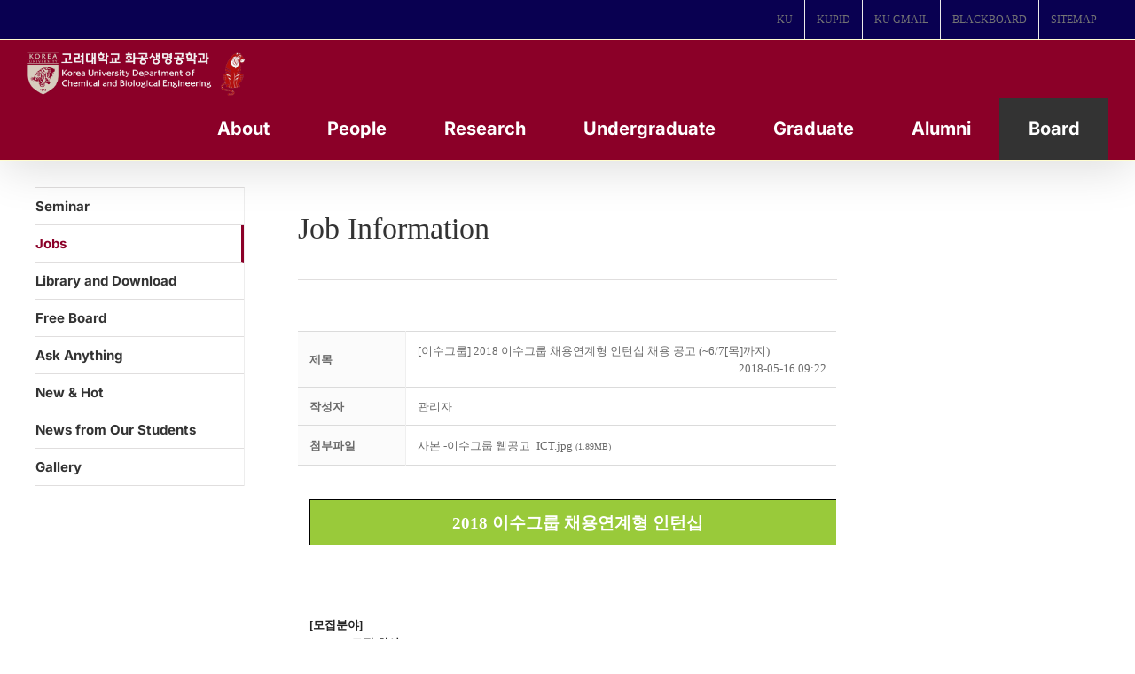

--- FILE ---
content_type: text/html; charset=UTF-8
request_url: https://cbe.korea.ac.kr/wp/%EC%84%B8%EB%AF%B8%EB%82%98-%EC%95%88%EB%82%B4/%EC%B7%A8%EC%97%85%EC%A0%95%EB%B3%B4/?order_by=fn_reg_date&order_type=asc&board_page=4&vid=67
body_size: 28272
content:

<!DOCTYPE html>
<html class="avada-html-layout-boxed avada-html-header-position-top" lang="ko-KR" prefix="og: http://ogp.me/ns# fb: http://ogp.me/ns/fb#">
<head>
	<meta http-equiv="X-UA-Compatible" content="IE=edge" />
	<meta http-equiv="Content-Type" content="text/html; charset=utf-8"/>
	<meta name="viewport" content="width=device-width, initial-scale=1" />
	<meta name='robots' content='index, follow, max-image-preview:large, max-snippet:-1, max-video-preview:-1' />
<!-- Mangboard SEO Start -->
<link rel="canonical" href="https://cbe.korea.ac.kr/wp/%ec%84%b8%eb%af%b8%eb%82%98-%ec%95%88%eb%82%b4/%ec%b7%a8%ec%97%85%ec%a0%95%eb%b3%b4/?vid=67" />
<meta property="og:url" content="https://cbe.korea.ac.kr/wp/%ec%84%b8%eb%af%b8%eb%82%98-%ec%95%88%eb%82%b4/%ec%b7%a8%ec%97%85%ec%a0%95%eb%b3%b4/?vid=67" />
<meta property="og:type" content="article" />
<meta property="og:title" content="[이수그룹] 2018 이수그룹 채용연계형 인턴십 채용 공고 (~6/7[목]까지)" />
<meta name="title" content="[이수그룹] 2018 이수그룹 채용연계형 인턴십 채용 공고 (~6/7[목]까지)" />
<meta name="twitter:title" content="[이수그룹] 2018 이수그룹 채용연계형 인턴십 채용 공고 (~6/7[목]까지)" />
<meta property="og:description" content="2018 이수그룹 채용연계형 인턴십 [모집분야]-  모집 회사n ㈜이수 / 이수화학 / 이수페타시스 / 이수건걸 / 이수시스템 / 이수앱지스 / 이수엑사켐 / 이수엑사보드-  모집 부서n 경영지원 / 기획 / 인사 / 총무 / 계전 / 기술 / 안전환경 / 품질관리 / 생산관리 / 생산설계 / 설계기술 / 연구팀/ 해외영업 / CM / 플랜트기술 / 플랜트" />
<meta property="description" content="2018 이수그룹 채용연계형 인턴십 [모집분야]-  모집 회사n ㈜이수 / 이수화학 / 이수페타시스 / 이수건걸 / 이수시스템 / 이수앱지스 / 이수엑사켐 / 이수엑사보드-  모집 부서n 경영지원 / 기획 / 인사 / 총무 / 계전 / 기술 / 안전환경 / 품질관리 / 생산관리 / 생산설계 / 설계기술 / 연구팀/ 해외영업 / CM / 플랜트기술 / 플랜트" />
<meta name="description" content="2018 이수그룹 채용연계형 인턴십 [모집분야]-  모집 회사n ㈜이수 / 이수화학 / 이수페타시스 / 이수건걸 / 이수시스템 / 이수앱지스 / 이수엑사켐 / 이수엑사보드-  모집 부서n 경영지원 / 기획 / 인사 / 총무 / 계전 / 기술 / 안전환경 / 품질관리 / 생산관리 / 생산설계 / 설계기술 / 연구팀/ 해외영업 / CM / 플랜트기술 / 플랜트" />
<meta name="twitter:card" content="summary" />
<meta name="twitter:description" content="2018 이수그룹 채용연계형 인턴십 [모집분야]-  모집 회사n ㈜이수 / 이수화학 / 이수페타시스 / 이수건걸 / 이수시스템 / 이수앱지스 / 이수엑사켐 / 이수엑사보드-  모집 부서n 경영지원 / 기획 / 인사 / 총무 / 계전 / 기술 / 안전환경 / 품질관리 / 생산관리 / 생산설계 / 설계기술 / 연구팀/ 해외영업 / CM / 플랜트기술 / 플랜트" />
<meta property="og:image" content="https://cbe.korea.ac.kr/wp/wp-content/uploads/mangboard/2018/05/16/F1781_%EC%82%AC%EB%B3%B8%20-%EC%9D%B4%EC%88%98%EA%B7%B8%EB%A3%B9%20%EC%9B%B9%EA%B3%B5%EA%B3%A0_ICT.jpg" />
<meta name="twitter:image" content="https://cbe.korea.ac.kr/wp/wp-content/uploads/mangboard/2018/05/16/F1781_%EC%82%AC%EB%B3%B8%20-%EC%9D%B4%EC%88%98%EA%B7%B8%EB%A3%B9%20%EC%9B%B9%EA%B3%B5%EA%B3%A0_ICT.jpg" />
<meta name="author" content="관리자" />
<meta property="article:published_time" content="2018-05-16T09:22:08+00:00" />
<meta property="og:locale" content="ko_KR" />
<meta property="og:site_name" content="고려대 화공생명공학과" />
<!-- Mangboard SEO End -->

	<!-- This site is optimized with the Yoast SEO plugin v20.13 - https://yoast.com/wordpress/plugins/seo/ -->
	<title>[이수그룹] 2018 이수그룹 채용연계형 인턴십 채용 공고 (~6/7[목]까지) </title>
	<link rel="canonical" href="https://cbe.korea.ac.kr/wp/세미나-안내/취업정보/" />
	<meta property="og:locale" content="ko_KR" />
	<meta property="og:type" content="article" />
	<meta property="og:title" content="Jobs - 고려대 화공생명공학과" />
	<meta property="og:url" content="https://cbe.korea.ac.kr/wp/세미나-안내/취업정보/" />
	<meta property="og:site_name" content="고려대 화공생명공학과" />
	<meta property="article:modified_time" content="2017-12-01T02:09:50+00:00" />
	<meta name="twitter:card" content="summary_large_image" />
	<meta name="twitter:label1" content="Est. reading time" />
	<meta name="twitter:data1" content="1분" />
	<script type="application/ld+json" class="yoast-schema-graph">{"@context":"https://schema.org","@graph":[{"@type":"WebPage","@id":"https://cbe.korea.ac.kr/wp/%ec%84%b8%eb%af%b8%eb%82%98-%ec%95%88%eb%82%b4/%ec%b7%a8%ec%97%85%ec%a0%95%eb%b3%b4/","url":"https://cbe.korea.ac.kr/wp/%ec%84%b8%eb%af%b8%eb%82%98-%ec%95%88%eb%82%b4/%ec%b7%a8%ec%97%85%ec%a0%95%eb%b3%b4/","name":"Jobs - 고려대 화공생명공학과","isPartOf":{"@id":"https://cbe.korea.ac.kr/wp/#website"},"datePublished":"2017-07-27T04:50:15+00:00","dateModified":"2017-12-01T02:09:50+00:00","breadcrumb":{"@id":"https://cbe.korea.ac.kr/wp/%ec%84%b8%eb%af%b8%eb%82%98-%ec%95%88%eb%82%b4/%ec%b7%a8%ec%97%85%ec%a0%95%eb%b3%b4/#breadcrumb"},"inLanguage":"ko-KR","potentialAction":[{"@type":"ReadAction","target":["https://cbe.korea.ac.kr/wp/%ec%84%b8%eb%af%b8%eb%82%98-%ec%95%88%eb%82%b4/%ec%b7%a8%ec%97%85%ec%a0%95%eb%b3%b4/"]}]},{"@type":"BreadcrumbList","@id":"https://cbe.korea.ac.kr/wp/%ec%84%b8%eb%af%b8%eb%82%98-%ec%95%88%eb%82%b4/%ec%b7%a8%ec%97%85%ec%a0%95%eb%b3%b4/#breadcrumb","itemListElement":[{"@type":"ListItem","position":1,"name":"Home","item":"https://cbe.korea.ac.kr/wp/"},{"@type":"ListItem","position":2,"name":"Seminar","item":"https://cbe.korea.ac.kr/wp/%ec%84%b8%eb%af%b8%eb%82%98-%ec%95%88%eb%82%b4/"},{"@type":"ListItem","position":3,"name":"Jobs"}]},{"@type":"WebSite","@id":"https://cbe.korea.ac.kr/wp/#website","url":"https://cbe.korea.ac.kr/wp/","name":"고려대 화공생명공학과","description":"Department of Chemical and Biological Engineering","publisher":{"@id":"https://cbe.korea.ac.kr/wp/#organization"},"potentialAction":[{"@type":"SearchAction","target":{"@type":"EntryPoint","urlTemplate":"https://cbe.korea.ac.kr/wp/?s={search_term_string}"},"query-input":"required name=search_term_string"}],"inLanguage":"ko-KR"},{"@type":"Organization","@id":"https://cbe.korea.ac.kr/wp/#organization","name":"KOREA UNIVERSITY","url":"https://cbe.korea.ac.kr/wp/","logo":{"@type":"ImageObject","inLanguage":"ko-KR","@id":"https://cbe.korea.ac.kr/wp/#/schema/logo/image/","url":"https://cbe.korea.ac.kr/wp/wp-content/uploads/2017/07/main_logo.png","contentUrl":"https://cbe.korea.ac.kr/wp/wp-content/uploads/2017/07/main_logo.png","width":251,"height":72,"caption":"KOREA UNIVERSITY"},"image":{"@id":"https://cbe.korea.ac.kr/wp/#/schema/logo/image/"}}]}</script>
	<!-- / Yoast SEO plugin. -->


<link rel="alternate" type="application/rss+xml" title="고려대 화공생명공학과 &raquo; 피드" href="https://cbe.korea.ac.kr/wp/feed/" />
<link rel="alternate" type="application/rss+xml" title="고려대 화공생명공학과 &raquo; 댓글 피드" href="https://cbe.korea.ac.kr/wp/comments/feed/" />
					<link rel="shortcut icon" href="https://cbe.korea.ac.kr/wp/wp-content/uploads/2024/08/fabicon.png" type="image/x-icon" />
		
					<!-- Apple Touch Icon -->
			<link rel="apple-touch-icon" sizes="180x180" href="https://cbe.korea.ac.kr/wp/wp-content/uploads/2023/08/favicon_01.png">
		
					<!-- Android Icon -->
			<link rel="icon" sizes="192x192" href="https://cbe.korea.ac.kr/wp/wp-content/uploads/2023/08/favicon_01.png">
		
					<!-- MS Edge Icon -->
			<meta name="msapplication-TileImage" content="https://cbe.korea.ac.kr/wp/wp-content/uploads/2023/08/favicon_01.png">
									<meta name="description" content="Job Information"/>
				
		<meta property="og:locale" content="ko_KR"/>
		<meta property="og:type" content="article"/>
		<meta property="og:site_name" content="고려대 화공생명공학과"/>
		<meta property="og:title" content="[이수그룹] 2018 이수그룹 채용연계형 인턴십 채용 공고 (~6/7[목]까지) "/>
				<meta property="og:description" content="Job Information"/>
				<meta property="og:url" content="https://cbe.korea.ac.kr/wp/%ec%84%b8%eb%af%b8%eb%82%98-%ec%95%88%eb%82%b4/%ec%b7%a8%ec%97%85%ec%a0%95%eb%b3%b4/"/>
													<meta property="article:modified_time" content="2017-12-01T02:09:50+09:00"/>
											<meta property="og:image" content="https://cbe.korea.ac.kr/wp/wp-content/uploads/2024/08/ChemEng_KU_white_with_gentle_tiger.png"/>
		<meta property="og:image:width" content="1494"/>
		<meta property="og:image:height" content="325"/>
		<meta property="og:image:type" content="image/png"/>
				<script type="text/javascript">
window._wpemojiSettings = {"baseUrl":"https:\/\/s.w.org\/images\/core\/emoji\/14.0.0\/72x72\/","ext":".png","svgUrl":"https:\/\/s.w.org\/images\/core\/emoji\/14.0.0\/svg\/","svgExt":".svg","source":{"concatemoji":"https:\/\/cbe.korea.ac.kr\/wp\/wp-includes\/js\/wp-emoji-release.min.js?ver=6.3.7"}};
/*! This file is auto-generated */
!function(i,n){var o,s,e;function c(e){try{var t={supportTests:e,timestamp:(new Date).valueOf()};sessionStorage.setItem(o,JSON.stringify(t))}catch(e){}}function p(e,t,n){e.clearRect(0,0,e.canvas.width,e.canvas.height),e.fillText(t,0,0);var t=new Uint32Array(e.getImageData(0,0,e.canvas.width,e.canvas.height).data),r=(e.clearRect(0,0,e.canvas.width,e.canvas.height),e.fillText(n,0,0),new Uint32Array(e.getImageData(0,0,e.canvas.width,e.canvas.height).data));return t.every(function(e,t){return e===r[t]})}function u(e,t,n){switch(t){case"flag":return n(e,"\ud83c\udff3\ufe0f\u200d\u26a7\ufe0f","\ud83c\udff3\ufe0f\u200b\u26a7\ufe0f")?!1:!n(e,"\ud83c\uddfa\ud83c\uddf3","\ud83c\uddfa\u200b\ud83c\uddf3")&&!n(e,"\ud83c\udff4\udb40\udc67\udb40\udc62\udb40\udc65\udb40\udc6e\udb40\udc67\udb40\udc7f","\ud83c\udff4\u200b\udb40\udc67\u200b\udb40\udc62\u200b\udb40\udc65\u200b\udb40\udc6e\u200b\udb40\udc67\u200b\udb40\udc7f");case"emoji":return!n(e,"\ud83e\udef1\ud83c\udffb\u200d\ud83e\udef2\ud83c\udfff","\ud83e\udef1\ud83c\udffb\u200b\ud83e\udef2\ud83c\udfff")}return!1}function f(e,t,n){var r="undefined"!=typeof WorkerGlobalScope&&self instanceof WorkerGlobalScope?new OffscreenCanvas(300,150):i.createElement("canvas"),a=r.getContext("2d",{willReadFrequently:!0}),o=(a.textBaseline="top",a.font="600 32px Arial",{});return e.forEach(function(e){o[e]=t(a,e,n)}),o}function t(e){var t=i.createElement("script");t.src=e,t.defer=!0,i.head.appendChild(t)}"undefined"!=typeof Promise&&(o="wpEmojiSettingsSupports",s=["flag","emoji"],n.supports={everything:!0,everythingExceptFlag:!0},e=new Promise(function(e){i.addEventListener("DOMContentLoaded",e,{once:!0})}),new Promise(function(t){var n=function(){try{var e=JSON.parse(sessionStorage.getItem(o));if("object"==typeof e&&"number"==typeof e.timestamp&&(new Date).valueOf()<e.timestamp+604800&&"object"==typeof e.supportTests)return e.supportTests}catch(e){}return null}();if(!n){if("undefined"!=typeof Worker&&"undefined"!=typeof OffscreenCanvas&&"undefined"!=typeof URL&&URL.createObjectURL&&"undefined"!=typeof Blob)try{var e="postMessage("+f.toString()+"("+[JSON.stringify(s),u.toString(),p.toString()].join(",")+"));",r=new Blob([e],{type:"text/javascript"}),a=new Worker(URL.createObjectURL(r),{name:"wpTestEmojiSupports"});return void(a.onmessage=function(e){c(n=e.data),a.terminate(),t(n)})}catch(e){}c(n=f(s,u,p))}t(n)}).then(function(e){for(var t in e)n.supports[t]=e[t],n.supports.everything=n.supports.everything&&n.supports[t],"flag"!==t&&(n.supports.everythingExceptFlag=n.supports.everythingExceptFlag&&n.supports[t]);n.supports.everythingExceptFlag=n.supports.everythingExceptFlag&&!n.supports.flag,n.DOMReady=!1,n.readyCallback=function(){n.DOMReady=!0}}).then(function(){return e}).then(function(){var e;n.supports.everything||(n.readyCallback(),(e=n.source||{}).concatemoji?t(e.concatemoji):e.wpemoji&&e.twemoji&&(t(e.twemoji),t(e.wpemoji)))}))}((window,document),window._wpemojiSettings);
</script>
<style type="text/css">
img.wp-smiley,
img.emoji {
	display: inline !important;
	border: none !important;
	box-shadow: none !important;
	height: 1em !important;
	width: 1em !important;
	margin: 0 0.07em !important;
	vertical-align: -0.1em !important;
	background: none !important;
	padding: 0 !important;
}
</style>
	<link rel='stylesheet' id='plugins-widgets-latest-mb-basic-css-style-css' href='https://cbe.korea.ac.kr/wp/wp-content/plugins/mangboard/plugins/widgets/latest_mb_basic/css/style.css?ver=179' type='text/css' media='all' />
<link rel='stylesheet' id='skins-bbs-basic-css-style-css' href='https://cbe.korea.ac.kr/wp/wp-content/plugins/mangboard/skins/bbs_basic/css/style.css?ver=179' type='text/css' media='all' />
<link rel='stylesheet' id='assets-css-bootstrap3-grid-css' href='https://cbe.korea.ac.kr/wp/wp-content/plugins/mangboard/assets/css/bootstrap3-grid.css?ver=179' type='text/css' media='all' />
<link rel='stylesheet' id='assets-css-style-css' href='https://cbe.korea.ac.kr/wp/wp-content/plugins/mangboard/assets/css/style.css?ver=179' type='text/css' media='all' />
<link rel='stylesheet' id='assets-css-jcarousel-swipe-css' href='https://cbe.korea.ac.kr/wp/wp-content/plugins/mangboard/assets/css/jcarousel.swipe.css?ver=179' type='text/css' media='all' />
<link rel='stylesheet' id='plugins-popup-css-style-css' href='https://cbe.korea.ac.kr/wp/wp-content/plugins/mangboard/plugins/popup/css/style.css?ver=179' type='text/css' media='all' />
<link rel='stylesheet' id='plugins-optimize-css-css-avada-css' href='https://cbe.korea.ac.kr/wp/wp-content/plugins/mangboard/plugins/optimize_css/css/avada.css?ver=179' type='text/css' media='all' />
<link rel='stylesheet' id='sr7css-css' href='//cbe.korea.ac.kr/wp/wp-content/plugins/revslider/public/css/sr7.css?ver=6.7.16' type='text/css' media='all' />
<link rel='stylesheet' id='wp-members-css' href='https://cbe.korea.ac.kr/wp/wp-content/plugins/wp-members/assets/css/forms/generic-no-float.min.css?ver=3.5.0' type='text/css' media='all' />
<style id='akismet-widget-style-inline-css' type='text/css'>

			.a-stats {
				--akismet-color-mid-green: #357b49;
				--akismet-color-white: #fff;
				--akismet-color-light-grey: #f6f7f7;

				max-width: 350px;
				width: auto;
			}

			.a-stats * {
				all: unset;
				box-sizing: border-box;
			}

			.a-stats strong {
				font-weight: 600;
			}

			.a-stats a.a-stats__link,
			.a-stats a.a-stats__link:visited,
			.a-stats a.a-stats__link:active {
				background: var(--akismet-color-mid-green);
				border: none;
				box-shadow: none;
				border-radius: 8px;
				color: var(--akismet-color-white);
				cursor: pointer;
				display: block;
				font-family: -apple-system, BlinkMacSystemFont, 'Segoe UI', 'Roboto', 'Oxygen-Sans', 'Ubuntu', 'Cantarell', 'Helvetica Neue', sans-serif;
				font-weight: 500;
				padding: 12px;
				text-align: center;
				text-decoration: none;
				transition: all 0.2s ease;
			}

			/* Extra specificity to deal with TwentyTwentyOne focus style */
			.widget .a-stats a.a-stats__link:focus {
				background: var(--akismet-color-mid-green);
				color: var(--akismet-color-white);
				text-decoration: none;
			}

			.a-stats a.a-stats__link:hover {
				filter: brightness(110%);
				box-shadow: 0 4px 12px rgba(0, 0, 0, 0.06), 0 0 2px rgba(0, 0, 0, 0.16);
			}

			.a-stats .count {
				color: var(--akismet-color-white);
				display: block;
				font-size: 1.5em;
				line-height: 1.4;
				padding: 0 13px;
				white-space: nowrap;
			}
		
</style>
<link rel='stylesheet' id='fusion-dynamic-css-css' href='https://cbe.korea.ac.kr/wp/wp-content/uploads/fusion-styles/812ab89e1241f4aae146f282892d3c80.min.css?ver=3.11.14' type='text/css' media='all' />
<script type="text/javascript">var mb_options = {};var mb_languages = {};var mb_categorys = {};var mb_is_login = false;var mb_hybrid_app = "";if(typeof(mb_urls)==="undefined"){var mb_urls = {};};mb_options["device_type"]	= "desktop";mb_options["nonce"]		= "mb_nonce_value=9fc61a64f37dd9941af354c231a72348&mb_nonce_time=1763316376&wp_nonce_value=c5493b5027&lang=ko_KR";mb_options["nonce2"]		= "mb_nonce_value=9fc61a64f37dd9941af354c231a72348&mb_nonce_time=1763316376&wp_nonce_value=c5493b5027&lang=ko_KR";mb_options["page"]			= "1";mb_options["page_id"]		= "";mb_options["locale"]			= "ko_KR";mb_languages["btn_ok"]		= "확인";mb_languages["btn_cancel"]	= "취소";mb_urls["ajax_url"]				= "https://cbe.korea.ac.kr/wp/wp-admin/admin-ajax.php";mb_urls["home"]					= "https://cbe.korea.ac.kr/wp";mb_urls["slug"]					= "%ec%b7%a8%ec%97%85%ec%a0%95%eb%b3%b4";mb_urls["login"]					= "https://cbe.korea.ac.kr/wp//?redirect_to=https%253A%252F%252Fcbe.korea.ac.kr%252Fwp%252F%2525EC%252584%2525B8%2525EB%2525AF%2525B8%2525EB%252582%252598-%2525EC%252595%252588%2525EB%252582%2525B4%252F%2525EC%2525B7%2525A8%2525EC%252597%252585%2525EC%2525A0%252595%2525EB%2525B3%2525B4%252F%253Forder_by%253Dfn_reg_date%2526order_type%253Dasc%2526board_page%253D4%2526vid%253D67";mb_urls["plugin"]				= "https://cbe.korea.ac.kr/wp/wp-content/plugins/mangboard/";</script><script type="text/javascript">var shareData				= {"url":"","title":"","image":"","content":""};shareData["url"]			= "https://cbe.korea.ac.kr/wp/%ec%84%b8%eb%af%b8%eb%82%98-%ec%95%88%eb%82%b4/%ec%b7%a8%ec%97%85%ec%a0%95%eb%b3%b4/?vid=67";shareData["title"]			= "[이수그룹] 2018 이수그룹 채용연계형 인턴십 채용 공고 (~6/7[목]까지)";shareData["image"]		= "https://cbe.korea.ac.kr/wp/wp-content/uploads/mangboard/2018/05/16/F1781_%EC%82%AC%EB%B3%B8%20-%EC%9D%B4%EC%88%98%EA%B7%B8%EB%A3%B9%20%EC%9B%B9%EA%B3%B5%EA%B3%A0_ICT.jpg";shareData["content"]	= "2018 이수그룹 채용연계형 인턴십 [모집분야]-  모집 회사n ㈜이수 / 이수화학 / 이수페타시스 / 이수건걸 / 이수시스템 / 이수앱지스 / 이수엑사켐 / 이수엑사보드-  모집 부서n 경영지원 / 기획 / 인사 / 총무 / 계전 / 기술 / 안전환경 / 품질관리 / 생산관리 / 생산설계 / 설계기술 / 연구팀/ 해외영업 / CM / 플랜트기술 / 플랜트";function disable_ctrlkey(e){var k;	if(window.event){k=window.event.keyCode;if(window.event.ctrlKey){if(window.event.srcElement.nodeName=="INPUT"||window.event.srcElement.nodeName=="SELECT"||window.event.srcElement.nodeName=="TEXTAREA") return true;else if((k==65||k==67||k== 83||k==88)) return false;}}else{k=e.which;if(e.ctrlKey){if((e.target.nodeName=="INPUT"||e.target.nodeName=="SELECT"||e.target.nodeName=="TEXTAREA")) return true;else if((k==65||k==67||k== 83||k==88)) return false;}}return true;}function disable_select(e){if(e.target.nodeName!="INPUT"&&e.target.nodeName!="SELECT"&&e.target.nodeName!="TEXTAREA"&&e.target.nodeName!="HTML") return false;}function disable_select_ie(){if(window.event.srcElement.nodeName !="INPUT" && window.event.srcElement.nodeName!="SELECT" && window.event.srcElement.nodeName!="TEXTAREA") return false;}function disable_context(e){alert("Context Menu disabled");return false;}document.onkeydown			= disable_ctrlkey;document.oncontextmenu		= disable_context;if(navigator.userAgent.indexOf("MSIE")==-1){document.onmousedown	= disable_select;}else{document.onselectstart=disable_select_ie;}</script><style type="text/css">.mb-hide-logout{display:none !important;}</style><script type='text/javascript' src='https://cbe.korea.ac.kr/wp/wp-includes/js/jquery/jquery.min.js?ver=3.7.0' id='jquery-core-js'></script>
<script type='text/javascript' src='https://cbe.korea.ac.kr/wp/wp-includes/js/jquery/jquery-migrate.min.js?ver=3.4.1' id='jquery-migrate-js'></script>
<script type='text/javascript' src='https://cbe.korea.ac.kr/wp/wp-content/plugins/mangboard/skins/bbs_basic/js/common.js?ver=179' id='skins-bbs-basic-js-common-js-js'></script>
<script type='text/javascript' src='https://cbe.korea.ac.kr/wp/wp-content/plugins/mangboard/assets/js/jquery.jcarousel.min.js?ver=179' id='assets-js-jquery-jcarousel-min-js-js'></script>
<script type='text/javascript' src='https://cbe.korea.ac.kr/wp/wp-content/plugins/mangboard/assets/js/jquery.number.min.js?ver=179' id='assets-js-jquery-number-min-js-js'></script>
<script type='text/javascript' src='https://cbe.korea.ac.kr/wp/wp-content/plugins/mangboard/assets/js/jquery.touchSwipe.min.js?ver=179' id='assets-js-jquery-touchSwipe-min-js-js'></script>
<script type='text/javascript' src='https://cbe.korea.ac.kr/wp/wp-content/plugins/mangboard/assets/js/json2.js?ver=179' id='assets-js-json2-js-js'></script>
<script type='text/javascript' src='https://cbe.korea.ac.kr/wp/wp-content/plugins/mangboard/assets/js/jcarousel.swipe.js?ver=179' id='assets-js-jcarousel-swipe-js-js'></script>
<script type='text/javascript' id='assets-js-common-js-js-extra'>
/* <![CDATA[ */
var mb_ajax_object = {"ajax_url":"https:\/\/cbe.korea.ac.kr\/wp\/wp-admin\/admin-ajax.php","admin_page":"false"};
/* ]]> */
</script>
<script type='text/javascript' src='https://cbe.korea.ac.kr/wp/wp-content/plugins/mangboard/assets/js/common.js?ver=179' id='assets-js-common-js-js'></script>
<script type='text/javascript' src='https://cbe.korea.ac.kr/wp/wp-content/plugins/mangboard/assets/js/jquery.tipTip.min.js?ver=179' id='assets-js-jquery-tipTip-min-js-js'></script>
<script type='text/javascript' src='https://cbe.korea.ac.kr/wp/wp-content/plugins/mangboard/plugins/datepicker/js/datepicker.js?ver=179' id='plugins-datepicker-js-datepicker-js-js'></script>
<script type='text/javascript' src='https://cbe.korea.ac.kr/wp/wp-content/plugins/mangboard/plugins/popup/js/main.js?ver=179' id='plugins-popup-js-main-js-js'></script>
<script type='text/javascript' src='//cbe.korea.ac.kr/wp/wp-content/plugins/revslider/public/js/libs/tptools.js?ver=6.7.16' id='tp-tools-js' async data-wp-strategy='async'></script>
<script type='text/javascript' src='//cbe.korea.ac.kr/wp/wp-content/plugins/revslider/public/js/sr7.js?ver=6.7.16' id='sr7-js' async data-wp-strategy='async'></script>
<script type='text/javascript' src='https://cbe.korea.ac.kr/wp/wp-content/plugins/mangboard/plugins/conversion_tracking/js/main.js?ver=179' id='plugins-conversion-tracking-js-main-js-js'></script>
<link rel="https://api.w.org/" href="https://cbe.korea.ac.kr/wp/wp-json/" /><link rel="alternate" type="application/json" href="https://cbe.korea.ac.kr/wp/wp-json/wp/v2/pages/350" /><link rel="EditURI" type="application/rsd+xml" title="RSD" href="https://cbe.korea.ac.kr/wp/xmlrpc.php?rsd" />
<meta name="generator" content="WordPress 6.3.7" />
<link rel='shortlink' href='https://cbe.korea.ac.kr/wp/?p=350' />
<link rel="alternate" type="application/json+oembed" href="https://cbe.korea.ac.kr/wp/wp-json/oembed/1.0/embed?url=https%3A%2F%2Fcbe.korea.ac.kr%2Fwp%2F%25ec%2584%25b8%25eb%25af%25b8%25eb%2582%2598-%25ec%2595%2588%25eb%2582%25b4%2F%25ec%25b7%25a8%25ec%2597%2585%25ec%25a0%2595%25eb%25b3%25b4%2F" />
<link rel="alternate" type="text/xml+oembed" href="https://cbe.korea.ac.kr/wp/wp-json/oembed/1.0/embed?url=https%3A%2F%2Fcbe.korea.ac.kr%2Fwp%2F%25ec%2584%25b8%25eb%25af%25b8%25eb%2582%2598-%25ec%2595%2588%25eb%2582%25b4%2F%25ec%25b7%25a8%25ec%2597%2585%25ec%25a0%2595%25eb%25b3%25b4%2F&#038;format=xml" />
<script type="text/javascript">
(function(url){
	if(/(?:Chrome\/26\.0\.1410\.63 Safari\/537\.31|WordfenceTestMonBot)/.test(navigator.userAgent)){ return; }
	var addEvent = function(evt, handler) {
		if (window.addEventListener) {
			document.addEventListener(evt, handler, false);
		} else if (window.attachEvent) {
			document.attachEvent('on' + evt, handler);
		}
	};
	var removeEvent = function(evt, handler) {
		if (window.removeEventListener) {
			document.removeEventListener(evt, handler, false);
		} else if (window.detachEvent) {
			document.detachEvent('on' + evt, handler);
		}
	};
	var evts = 'contextmenu dblclick drag dragend dragenter dragleave dragover dragstart drop keydown keypress keyup mousedown mousemove mouseout mouseover mouseup mousewheel scroll'.split(' ');
	var logHuman = function() {
		if (window.wfLogHumanRan) { return; }
		window.wfLogHumanRan = true;
		var wfscr = document.createElement('script');
		wfscr.type = 'text/javascript';
		wfscr.async = true;
		wfscr.src = url + '&r=' + Math.random();
		(document.getElementsByTagName('head')[0]||document.getElementsByTagName('body')[0]).appendChild(wfscr);
		for (var i = 0; i < evts.length; i++) {
			removeEvent(evts[i], logHuman);
		}
	};
	for (var i = 0; i < evts.length; i++) {
		addEvent(evts[i], logHuman);
	}
})('//cbe.korea.ac.kr/wp/?wordfence_lh=1&hid=8DBCB0071DF127200BB8BD0689383076');
</script><style type="text/css" id="css-fb-visibility">@media screen and (max-width: 640px){.fusion-no-small-visibility{display:none !important;}body .sm-text-align-center{text-align:center !important;}body .sm-text-align-left{text-align:left !important;}body .sm-text-align-right{text-align:right !important;}body .sm-flex-align-center{justify-content:center !important;}body .sm-flex-align-flex-start{justify-content:flex-start !important;}body .sm-flex-align-flex-end{justify-content:flex-end !important;}body .sm-mx-auto{margin-left:auto !important;margin-right:auto !important;}body .sm-ml-auto{margin-left:auto !important;}body .sm-mr-auto{margin-right:auto !important;}body .fusion-absolute-position-small{position:absolute;top:auto;width:100%;}.awb-sticky.awb-sticky-small{ position: sticky; top: var(--awb-sticky-offset,0); }}@media screen and (min-width: 641px) and (max-width: 1024px){.fusion-no-medium-visibility{display:none !important;}body .md-text-align-center{text-align:center !important;}body .md-text-align-left{text-align:left !important;}body .md-text-align-right{text-align:right !important;}body .md-flex-align-center{justify-content:center !important;}body .md-flex-align-flex-start{justify-content:flex-start !important;}body .md-flex-align-flex-end{justify-content:flex-end !important;}body .md-mx-auto{margin-left:auto !important;margin-right:auto !important;}body .md-ml-auto{margin-left:auto !important;}body .md-mr-auto{margin-right:auto !important;}body .fusion-absolute-position-medium{position:absolute;top:auto;width:100%;}.awb-sticky.awb-sticky-medium{ position: sticky; top: var(--awb-sticky-offset,0); }}@media screen and (min-width: 1025px){.fusion-no-large-visibility{display:none !important;}body .lg-text-align-center{text-align:center !important;}body .lg-text-align-left{text-align:left !important;}body .lg-text-align-right{text-align:right !important;}body .lg-flex-align-center{justify-content:center !important;}body .lg-flex-align-flex-start{justify-content:flex-start !important;}body .lg-flex-align-flex-end{justify-content:flex-end !important;}body .lg-mx-auto{margin-left:auto !important;margin-right:auto !important;}body .lg-ml-auto{margin-left:auto !important;}body .lg-mr-auto{margin-right:auto !important;}body .fusion-absolute-position-large{position:absolute;top:auto;width:100%;}.awb-sticky.awb-sticky-large{ position: sticky; top: var(--awb-sticky-offset,0); }}</style><link rel="preconnect" href="https://fonts.googleapis.com">
<link rel="preconnect" href="https://fonts.gstatic.com/" crossorigin>
<meta name="generator" content="Powered by Slider Revolution 6.7.16 - responsive, Mobile-Friendly Slider Plugin for WordPress with comfortable drag and drop interface." />
<meta name="generator" content="Powered by MangBoard" />
<script>
	window._tpt			??= {};
	window.SR7			??= {};
	_tpt.R				??= {};
	_tpt.R.fonts		??= {};
	_tpt.R.fonts.customFonts??= {};
	SR7.devMode			=  false;
	SR7.F 				??= {};
	SR7.G				??= {};
	SR7.LIB				??= {};
	SR7.E				??= {};
	SR7.E.gAddons		??= {};
	SR7.E.php 			??= {};
	SR7.E.nonce			= 'f454bcf926';
	SR7.E.ajaxurl		= 'https://cbe.korea.ac.kr/wp/wp-admin/admin-ajax.php';
	SR7.E.resturl		= 'https://cbe.korea.ac.kr/wp/wp-json/';
	SR7.E.slug_path		= 'revslider/revslider.php';
	SR7.E.slug			= 'revslider';
	SR7.E.plugin_url	= 'https://cbe.korea.ac.kr/wp/wp-content/plugins/revslider/';
	SR7.E.wp_plugin_url = 'https://cbe.korea.ac.kr/wp/wp-content/plugins/';
	SR7.E.revision		= '6.7.16';
	SR7.E.fontBaseUrl	= '//fonts.googleapis.com/css2?family=';
	SR7.G.breakPoints 	= [1240,1024,778,480];
	SR7.E.modules 		= ['module','page','slide','layer','draw','animate','srtools','canvas','defaults','carousel','navigation','media','modifiers','migration'];
	SR7.E.libs 			= ['WEBGL'];
	SR7.E.css 			= ['csslp','cssbtns','cssfilters','cssnav','cssmedia'];
	SR7.E.resources		= {};
	SR7.JSON			??= {};
/*! Slider Revolution 7.0 - Page Processor */
!function(){"use strict";window.SR7??={},window._tpt??={},SR7.version="Slider Revolution 6.7.16",_tpt.getWinDim=function(t){_tpt.screenHeightWithUrlBar??=window.innerHeight;let e=SR7.F?.modal?.visible&&SR7.M[SR7.F.module.getIdByAlias(SR7.F.modal.requested)];_tpt.scrollBar=window.innerWidth!==document.documentElement.clientWidth||e&&window.innerWidth!==e.c.module.clientWidth,_tpt.winW=window.innerWidth-(_tpt.scrollBar||"prepare"==t?_tpt.scrollBarW??_tpt.mesureScrollBar():0),_tpt.winH=window.innerHeight,_tpt.winWAll=document.documentElement.clientWidth},_tpt.getResponsiveLevel=function(t,e){SR7.M[e];return _tpt.closestGE(t,_tpt.winWAll)},_tpt.mesureScrollBar=function(){let t=document.createElement("div");return t.className="RSscrollbar-measure",t.style.width="100px",t.style.height="100px",t.style.overflow="scroll",t.style.position="absolute",t.style.top="-9999px",document.body.appendChild(t),_tpt.scrollBarW=t.offsetWidth-t.clientWidth,document.body.removeChild(t),_tpt.scrollBarW},_tpt.loadCSS=async function(t,e,s){return s?_tpt.R.fonts.required[e].status=1:(_tpt.R[e]??={},_tpt.R[e].status=1),new Promise(((n,i)=>{if(_tpt.isStylesheetLoaded(t))s?_tpt.R.fonts.required[e].status=2:_tpt.R[e].status=2,n();else{const l=document.createElement("link");l.rel="stylesheet";let o="text",r="css";l["type"]=o+"/"+r,l.href=t,l.onload=()=>{s?_tpt.R.fonts.required[e].status=2:_tpt.R[e].status=2,n()},l.onerror=()=>{s?_tpt.R.fonts.required[e].status=3:_tpt.R[e].status=3,i(new Error(`Failed to load CSS: ${t}`))},document.head.appendChild(l)}}))},_tpt.addContainer=function(t){const{tag:e="div",id:s,class:n,datas:i,textContent:l,iHTML:o}=t,r=document.createElement(e);if(s&&""!==s&&(r.id=s),n&&""!==n&&(r.className=n),i)for(const[t,e]of Object.entries(i))"style"==t?r.style.cssText=e:r.setAttribute(`data-${t}`,e);return l&&(r.textContent=l),o&&(r.innerHTML=o),r},_tpt.collector=function(){return{fragment:new DocumentFragment,add(t){var e=_tpt.addContainer(t);return this.fragment.appendChild(e),e},append(t){t.appendChild(this.fragment)}}},_tpt.isStylesheetLoaded=function(t){let e=t.split("?")[0];return Array.from(document.querySelectorAll('link[rel="stylesheet"], link[rel="preload"]')).some((t=>t.href.split("?")[0]===e))},_tpt.preloader={requests:new Map,preloaderTemplates:new Map,show:function(t,e){if(!e||!t)return;const{type:s,color:n}=e;if(s<0||"off"==s)return;const i=`preloader_${s}`;let l=this.preloaderTemplates.get(i);l||(l=this.build(s,n),this.preloaderTemplates.set(i,l)),this.requests.has(t)||this.requests.set(t,{count:0});const o=this.requests.get(t);clearTimeout(o.timer),o.count++,1===o.count&&(o.timer=setTimeout((()=>{o.preloaderClone=l.cloneNode(!0),o.anim&&o.anim.kill(),void 0!==_tpt.gsap?o.anim=_tpt.gsap.fromTo(o.preloaderClone,1,{opacity:0},{opacity:1}):o.preloaderClone.classList.add("sr7-fade-in"),t.appendChild(o.preloaderClone)}),150))},hide:function(t){if(!this.requests.has(t))return;const e=this.requests.get(t);e.count--,e.count<0&&(e.count=0),e.anim&&e.anim.kill(),0===e.count&&(clearTimeout(e.timer),e.preloaderClone&&(e.preloaderClone.classList.remove("sr7-fade-in"),e.anim=_tpt.gsap.to(e.preloaderClone,.3,{opacity:0,onComplete:function(){e.preloaderClone.remove()}})))},state:function(t){if(!this.requests.has(t))return!1;return this.requests.get(t).count>0},build:(t,e="#ffffff",s="")=>{if(t<0||"off"===t)return null;const n=parseInt(t);if(t="prlt"+n,isNaN(n))return null;if(_tpt.loadCSS(SR7.E.plugin_url+"public/css/preloaders/t"+n+".css","preloader_"+t),isNaN(n)||n<6){const i=`background-color:${e}`,l=1===n||2==n?i:"",o=3===n||4==n?i:"",r=_tpt.collector();["dot1","dot2","bounce1","bounce2","bounce3"].forEach((t=>r.add({tag:"div",class:t,datas:{style:o}})));const d=_tpt.addContainer({tag:"sr7-prl",class:`${t} ${s}`,datas:{style:l}});return r.append(d),d}{let i={};if(7===n){let t;e.startsWith("#")?(t=e.replace("#",""),t=`rgba(${parseInt(t.substring(0,2),16)}, ${parseInt(t.substring(2,4),16)}, ${parseInt(t.substring(4,6),16)}, `):e.startsWith("rgb")&&(t=e.slice(e.indexOf("(")+1,e.lastIndexOf(")")).split(",").map((t=>t.trim())),t=`rgba(${t[0]}, ${t[1]}, ${t[2]}, `),t&&(i.style=`border-top-color: ${t}0.65); border-bottom-color: ${t}0.15); border-left-color: ${t}0.65); border-right-color: ${t}0.15)`)}else 12===n&&(i.style=`background:${e}`);const l=[10,0,4,2,5,9,0,4,4,2][n-6],o=_tpt.collector(),r=o.add({tag:"div",class:"sr7-prl-inner",datas:i});Array.from({length:l}).forEach((()=>r.appendChild(o.add({tag:"span",datas:{style:`background:${e}`}}))));const d=_tpt.addContainer({tag:"sr7-prl",class:`${t} ${s}`});return o.append(d),d}}},SR7.preLoader={show:(t,e)=>{"off"!==(SR7.M[t]?.settings?.pLoader?.type??"off")&&_tpt.preloader.show(e||SR7.M[t].c.module,SR7.M[t]?.settings?.pLoader??{color:"#fff",type:10})},hide:(t,e)=>{"off"!==(SR7.M[t]?.settings?.pLoader?.type??"off")&&_tpt.preloader.hide(e||SR7.M[t].c.module)},state:(t,e)=>_tpt.preloader.state(e||SR7.M[t].c.module)},_tpt.prepareModuleHeight=function(t){window.SR7.M??={},window.SR7.M[t.id]??={},"ignore"==t.googleFont&&(SR7.E.ignoreGoogleFont=!0);let e=window.SR7.M[t.id];if(null==_tpt.scrollBarW&&_tpt.mesureScrollBar(),e.c??={},e.states??={},e.settings??={},e.settings.size??={},t.fixed&&(e.settings.fixed=!0),e.c.module=document.getElementById(t.id),e.c.adjuster=e.c.module.getElementsByTagName("sr7-adjuster")[0],e.c.content=e.c.module.getElementsByTagName("sr7-content")[0],"carousel"==t.type&&(e.c.carousel=e.c.content.getElementsByTagName("sr7-carousel")[0]),null==e.c.module||null==e.c.module)return;t.plType&&t.plColor&&(e.settings.pLoader={type:t.plType,color:t.plColor}),void 0!==t.plType&&"off"!==t.plType&&SR7.preLoader.show(t.id,e.c.module),_tpt.winW||_tpt.getWinDim("prepare"),_tpt.getWinDim();let s=""+e.c.module.dataset?.modal;"modal"==s||"true"==s||"undefined"!==s&&"false"!==s||(e.settings.size.fullWidth=t.size.fullWidth,e.LEV??=_tpt.getResponsiveLevel(window.SR7.G.breakPoints,t.id),t.vpt=_tpt.fillArray(t.vpt,5),e.settings.vPort=t.vpt[e.LEV],void 0!==t.el&&"720"==t.el[4]&&t.gh[4]!==t.el[4]&&"960"==t.el[3]&&t.gh[3]!==t.el[3]&&"768"==t.el[2]&&t.gh[2]!==t.el[2]&&delete t.el,e.settings.size.height=null==t.el||null==t.el[e.LEV]||0==t.el[e.LEV]||"auto"==t.el[e.LEV]?_tpt.fillArray(t.gh,5,-1):_tpt.fillArray(t.el,5,-1),e.settings.size.width=_tpt.fillArray(t.gw,5,-1),e.settings.size.minHeight=_tpt.fillArray(t.mh??[0],5,-1),e.cacheSize={fullWidth:e.settings.size?.fullWidth,fullHeight:e.settings.size?.fullHeight},void 0!==t.off&&(t.off?.t&&(e.settings.size.m??={})&&(e.settings.size.m.t=t.off.t),t.off?.b&&(e.settings.size.m??={})&&(e.settings.size.m.b=t.off.b),t.off?.l&&(e.settings.size.p??={})&&(e.settings.size.p.l=t.off.l),t.off?.r&&(e.settings.size.p??={})&&(e.settings.size.p.r=t.off.r),e.offsetPrepared=!0),_tpt.updatePMHeight(t.id,t,!0))},_tpt.updatePMHeight=(t,e,s)=>{let n=SR7.M[t];var i=n.settings.size.fullWidth?_tpt.winW:n.c.module.parentNode.offsetWidth;i=0===i||isNaN(i)?_tpt.winW:i;let l=n.settings.size.width[n.LEV]||n.settings.size.width[n.LEV++]||n.settings.size.width[n.LEV--]||i,o=n.settings.size.height[n.LEV]||n.settings.size.height[n.LEV++]||n.settings.size.height[n.LEV--]||0,r=n.settings.size.minHeight[n.LEV]||n.settings.size.minHeight[n.LEV++]||n.settings.size.minHeight[n.LEV--]||0;if(o="auto"==o?0:o,o=parseInt(o),"carousel"!==e.type&&(i-=parseInt(e.onw??0)||0),n.MP=!n.settings.size.fullWidth&&i<l||_tpt.winW<l?Math.min(1,i/l):1,e.size.fullScreen||e.size.fullHeight){let t=parseInt(e.fho)||0,s=(""+e.fho).indexOf("%")>-1;e.newh=_tpt.winH-(s?_tpt.winH*t/100:t)}else e.newh=n.MP*Math.max(o,r);if(e.newh+=(parseInt(e.onh??0)||0)+(parseInt(e.carousel?.pt)||0)+(parseInt(e.carousel?.pb)||0),void 0!==e.slideduration&&(e.newh=Math.max(e.newh,parseInt(e.slideduration)/3)),e.shdw&&_tpt.buildShadow(e.id,e),n.c.adjuster.style.height=e.newh+"px",n.c.module.style.height=e.newh+"px",n.c.content.style.height=e.newh+"px",n.states.heightPrepared=!0,n.dims??={},n.dims.moduleRect=n.c.module.getBoundingClientRect(),n.c.content.style.left="-"+n.dims.moduleRect.left+"px",!n.settings.size.fullWidth)return s&&requestAnimationFrame((()=>{i!==n.c.module.parentNode.offsetWidth&&_tpt.updatePMHeight(e.id,e)})),void _tpt.bgStyle(e.id,e,window.innerWidth==_tpt.winW,!0);_tpt.bgStyle(e.id,e,window.innerWidth==_tpt.winW,!0),requestAnimationFrame((function(){s&&requestAnimationFrame((()=>{i!==n.c.module.parentNode.offsetWidth&&_tpt.updatePMHeight(e.id,e)}))})),n.earlyResizerFunction||(n.earlyResizerFunction=function(){requestAnimationFrame((function(){_tpt.getWinDim(),_tpt.moduleDefaults(e.id,e),_tpt.updateSlideBg(t,!0)}))},window.addEventListener("resize",n.earlyResizerFunction))},_tpt.buildShadow=function(t,e){let s=SR7.M[t];null==s.c.shadow&&(s.c.shadow=document.createElement("sr7-module-shadow"),s.c.shadow.classList.add("sr7-shdw-"+e.shdw),s.c.content.appendChild(s.c.shadow))},_tpt.bgStyle=async(t,e,s,n,i)=>{const l=SR7.M[t];if((e=e??l.settings).fixed&&!l.c.module.classList.contains("sr7-top-fixed")&&(l.c.module.classList.add("sr7-top-fixed"),l.c.module.style.position="fixed",l.c.module.style.width="100%",l.c.module.style.top="0px",l.c.module.style.left="0px",l.c.module.style.pointerEvents="none",l.c.module.style.zIndex=5e3,l.c.content.style.pointerEvents="none"),null==l.c.bgcanvas){let t=document.createElement("sr7-module-bg"),o=!1;if("string"==typeof e?.bg?.color&&e?.bg?.color.includes("{"))if(_tpt.gradient&&_tpt.gsap)e.bg.color=_tpt.gradient.convert(e.bg.color);else try{let t=JSON.parse(e.bg.color);(t?.orig||t?.string)&&(e.bg.color=JSON.parse(e.bg.color))}catch(t){return}let r="string"==typeof e?.bg?.color?e?.bg?.color||"transparent":e?.bg?.color?.string??e?.bg?.color?.orig??e?.bg?.color?.color??"transparent";if(t.style["background"+(String(r).includes("grad")?"":"Color")]=r,("transparent"!==r||i)&&(o=!0),l.offsetPrepared&&(t.style.visibility="hidden"),e?.bg?.image?.src&&(t.style.backgroundImage=`url(${e?.bg?.image.src})`,t.style.backgroundSize=""==(e.bg.image?.size??"")?"cover":e.bg.image.size,t.style.backgroundPosition=e.bg.image.position,t.style.backgroundRepeat=""==e.bg.image.repeat||null==e.bg.image.repeat?"no-repeat":e.bg.image.repeat,o=!0),!o)return;l.c.bgcanvas=t,e.size.fullWidth?t.style.width=_tpt.winW-(s&&_tpt.winH<document.body.offsetHeight?_tpt.scrollBarW:0)+"px":n&&(t.style.width=l.c.module.offsetWidth+"px"),t.style.maxWidth="100%",e.sbt?.use?l.c.content.appendChild(l.c.bgcanvas):l.c.module.appendChild(l.c.bgcanvas)}l.c.bgcanvas.style.height=void 0!==e.newh?e.newh+"px":("carousel"==e.type?l.dims.module.h:l.dims.content.h)+"px",l.c.bgcanvas.style.left=!s&&e.sbt?.use||l.c.bgcanvas.closest("SR7-CONTENT")?"0px":"-"+(l?.dims?.moduleRect?.left??0)+"px"},_tpt.updateSlideBg=function(t,e){const s=SR7.M[t];let n=s.settings;s?.c?.bgcanvas&&(n.size.fullWidth?s.c.bgcanvas.style.width=_tpt.winW-(e&&_tpt.winH<document.body.offsetHeight?_tpt.scrollBarW:0)+"px":preparing&&(s.c.bgcanvas.style.width=s.c.module.offsetWidth+"px"))},_tpt.moduleDefaults=(t,e)=>{let s=SR7.M[t];null!=s&&null!=s.c&&null!=s.c.module&&(s.dims??={},s.dims.moduleRect=s.c.module.getBoundingClientRect(),s.c.content.style.left="-"+s.dims.moduleRect.left+"px",s.c.content.style.width=_tpt.winW-_tpt.scrollBarW+"px","carousel"==e.type&&(s.c.module.style.overflow="visible"),_tpt.bgStyle(t,e,window.innerWidth==_tpt.winW))},_tpt.getOffset=t=>{var e=t.getBoundingClientRect(),s=window.pageXOffset||document.documentElement.scrollLeft,n=window.pageYOffset||document.documentElement.scrollTop;return{top:e.top+n,left:e.left+s}},_tpt.fillArray=function(t,e){let s,n;t=Array.isArray(t)?t:[t];let i=Array(e),l=t.length;for(n=0;n<t.length;n++)i[n+(e-l)]=t[n],null==s&&"#"!==t[n]&&(s=t[n]);for(let t=0;t<e;t++)void 0!==i[t]&&"#"!=i[t]||(i[t]=s),s=i[t];return i},_tpt.closestGE=function(t,e){let s=Number.MAX_VALUE,n=-1;for(let i=0;i<t.length;i++)t[i]-1>=e&&t[i]-1-e<s&&(s=t[i]-1-e,n=i);return++n}}();</script>
		<style type="text/css" id="wp-custom-css">
			.fusion-main-menu {
    text-align: center;
}
.fusion-main-menu > ul > li {
    display: inline-block;
}		</style>
				<script type="text/javascript">
			var doc = document.documentElement;
			doc.setAttribute( 'data-useragent', navigator.userAgent );
		</script>
		
	</head>

<body class="page-template page-template-side-navigation page-template-side-navigation-php page page-id-350 page-child parent-pageid-348 has-sidebar double-sidebars fusion-image-hovers fusion-pagination-sizing fusion-button_type-flat fusion-button_span-no fusion-button_gradient-linear avada-image-rollover-circle-yes avada-image-rollover-yes avada-image-rollover-direction-left fusion-body ltr fusion-sticky-header no-mobile-slidingbar fusion-disable-outline fusion-sub-menu-fade mobile-logo-pos-left layout-boxed-mode avada-has-boxed-modal-shadow-none layout-scroll-offset-full avada-has-zero-margin-offset-top fusion-top-header menu-text-align-center mobile-menu-design-modern fusion-hide-pagination-text fusion-header-layout-v3 avada-responsive avada-footer-fx-none avada-menu-highlight-style-background fusion-search-form-classic fusion-main-menu-search-dropdown fusion-avatar-circle avada-sticky-shrinkage avada-dropdown-styles avada-blog-layout-large avada-blog-archive-layout-large avada-header-shadow-yes avada-menu-icon-position-top avada-has-megamenu-shadow avada-has-mainmenu-dropdown-divider avada-has-header-100-width avada-has-breadcrumb-mobile-hidden avada-has-titlebar-hide avada-has-footer-widget-bg-image avada-has-pagination-padding avada-flyout-menu-direction-fade avada-ec-views-v1 mb-level-0 mb-desktop2 mb-name-Jobs mb-mode-view" data-awb-post-id="350">
		<a class="skip-link screen-reader-text" href="#content">콘텐츠로 건너뛰기</a>

	<div id="boxed-wrapper">
							
		<div id="wrapper" class="fusion-wrapper">
			<div id="home" style="position:relative;top:-1px;"></div>
							
					
			<header class="fusion-header-wrapper fusion-header-shadow">
				<div class="fusion-header-v3 fusion-logo-alignment fusion-logo-left fusion-sticky-menu- fusion-sticky-logo- fusion-mobile-logo-  fusion-mobile-menu-design-modern">
					
<div class="fusion-secondary-header">
	<div class="fusion-row">
							<div class="fusion-alignright">
				<nav class="fusion-secondary-menu" role="navigation" aria-label="Secondary Menu"><ul id="menu-top_nav" class="menu"><li  id="menu-item-103"  class="menu-item menu-item-type-custom menu-item-object-custom menu-item-103"  data-item-id="103"><a  href="http://www.korea.ac.kr" class="fusion-background-highlight"><span class="menu-text">KU</span></a></li><li  id="menu-item-2890"  class="menu-item menu-item-type-custom menu-item-object-custom menu-item-2890"  data-item-id="2890"><a  href="https://portal.korea.ac.kr/" class="fusion-background-highlight"><span class="menu-text">KUPID</span></a></li><li  id="menu-item-2895"  class="menu-item menu-item-type-custom menu-item-object-custom menu-item-2895"  data-item-id="2895"><a  href="https://gmail.korea.ac.kr" class="fusion-background-highlight"><span class="menu-text">KU GMAIL</span></a></li><li  id="menu-item-2897"  class="menu-item menu-item-type-custom menu-item-object-custom menu-item-2897"  data-item-id="2897"><a  href="https://kulms.korea.ac.kr/" class="fusion-background-highlight"><span class="menu-text">BLACKBOARD</span></a></li><li  id="menu-item-105"  class="menu-item menu-item-type-custom menu-item-object-custom menu-item-105"  data-item-id="105"><a  href="https://cbe.korea.ac.kr/wp/sitemap/" class="fusion-background-highlight"><span class="menu-text">SITEMAP</span></a></li></ul></nav><nav class="fusion-mobile-nav-holder fusion-mobile-menu-text-align-left" aria-label="Secondary Mobile Menu"></nav>			</div>
			</div>
</div>
<div class="fusion-header-sticky-height"></div>
<div class="fusion-header">
	<div class="fusion-row">
					<div class="fusion-logo" data-margin-top="11px" data-margin-bottom="0px" data-margin-left="0" data-margin-right="0">
			<a class="fusion-logo-link"  href="https://cbe.korea.ac.kr/wp/" >

						<!-- standard logo -->
			<img src="https://cbe.korea.ac.kr/wp/wp-content/uploads/2024/08/ChemEng_KU_white_with_gentle_tiger.png" srcset="https://cbe.korea.ac.kr/wp/wp-content/uploads/2024/08/ChemEng_KU_white_with_gentle_tiger.png 1x, https://cbe.korea.ac.kr/wp/wp-content/uploads/2024/08/ChemEng_KU_white_with_gentle_tiger.png 2x" width="1494" height="325" style="max-height:325px;height:auto;" alt="고려대 화공생명공학과 로고" data-retina_logo_url="https://cbe.korea.ac.kr/wp/wp-content/uploads/2024/08/ChemEng_KU_white_with_gentle_tiger.png" class="fusion-standard-logo" />

			
					</a>
		</div>		<nav class="fusion-main-menu" aria-label="Main Menu"><ul id="menu-menu_01" class="fusion-menu"><li  id="menu-item-438"  class="nav-top-menu menu-item menu-item-type-custom menu-item-object-custom menu-item-has-children menu-item-438 fusion-dropdown-menu"  data-classes="nav-top-menu" data-item-id="438"><a  class="fusion-background-highlight"><span class="menu-text">About</span></a><ul class="sub-menu"><li  id="menu-item-177"  class="menu-item menu-item-type-post_type menu-item-object-page menu-item-177 fusion-dropdown-submenu" ><a  href="https://cbe.korea.ac.kr/wp/welcome/" class="fusion-background-highlight"><span><span class="fusion-megamenu-icon"><i class="glyphicon fa-door-open fas" aria-hidden="true"></i></span>Welcome</span></a></li><li  id="menu-item-176"  class="menu-item menu-item-type-post_type menu-item-object-page menu-item-176 fusion-dropdown-submenu" ><a  href="https://cbe.korea.ac.kr/wp/welcome/what-is-cbe/" class="fusion-background-highlight"><span><span class="fusion-megamenu-icon"><i class="glyphicon fa-door-open fas" aria-hidden="true"></i></span>What is CBE</span></a></li><li  id="menu-item-175"  class="menu-item menu-item-type-post_type menu-item-object-page menu-item-175 fusion-dropdown-submenu" ><a  href="https://cbe.korea.ac.kr/wp/welcome/history/" class="fusion-background-highlight"><span><span class="fusion-megamenu-icon"><i class="glyphicon fa-landmark fas" aria-hidden="true"></i></span>History</span></a></li><li  id="menu-item-174"  class="menu-item menu-item-type-post_type menu-item-object-page menu-item-174 fusion-dropdown-submenu" ><a  href="https://cbe.korea.ac.kr/wp/welcome/visit-us/" class="fusion-background-highlight"><span><span class="fusion-megamenu-icon"><i class="glyphicon fa-door-open fas" aria-hidden="true"></i></span>Visit Us</span></a></li></ul></li><li  id="menu-item-439"  class="nav-top-menu menu-item menu-item-type-custom menu-item-object-custom menu-item-has-children menu-item-439 fusion-dropdown-menu"  data-classes="nav-top-menu" data-item-id="439"><a  class="fusion-background-highlight"><span class="menu-text">People</span></a><ul class="sub-menu"><li  id="menu-item-1394"  class="menu-item menu-item-type-post_type menu-item-object-page menu-item-1394 fusion-dropdown-submenu" ><a  href="https://cbe.korea.ac.kr/wp/professor/" class="fusion-background-highlight"><span><span class="fusion-megamenu-icon"><i class="glyphicon fa-user-tie fas" aria-hidden="true"></i></span>Professor</span></a></li><li  id="menu-item-970"  class="menu-item menu-item-type-post_type menu-item-object-page menu-item-970 fusion-dropdown-submenu" ><a  href="https://cbe.korea.ac.kr/wp/professor/emeritus/" class="fusion-background-highlight"><span><span class="fusion-megamenu-icon"><i class="glyphicon fa-medal fas" aria-hidden="true"></i></span>Emeritus</span></a></li><li  id="menu-item-423"  class="menu-item menu-item-type-post_type menu-item-object-page menu-item-423 fusion-dropdown-submenu" ><a  href="https://cbe.korea.ac.kr/wp/professor/staff/" class="fusion-background-highlight"><span><span class="fusion-megamenu-icon"><i class="glyphicon fa-user-tag fas" aria-hidden="true"></i></span>Staff</span></a></li><li  id="menu-item-436"  class="menu-item menu-item-type-post_type menu-item-object-page menu-item-436 fusion-dropdown-submenu" ><a  href="https://cbe.korea.ac.kr/wp/professor/%ed%95%99%ec%83%9d%ed%9a%8c/" class="fusion-background-highlight"><span><span class="fusion-megamenu-icon"><i class="glyphicon fa-user-graduate fas" aria-hidden="true"></i></span>Undergraduate Student Council</span></a></li><li  id="menu-item-971"  class="menu-item menu-item-type-post_type menu-item-object-page menu-item-971 fusion-dropdown-submenu" ><a  href="https://cbe.korea.ac.kr/wp/professor/%eb%8f%99%ec%95%84%eb%a6%ac/" class="fusion-background-highlight"><span><span class="fusion-megamenu-icon"><i class="glyphicon fa-user-friends fas" aria-hidden="true"></i></span>Student Club</span></a></li><li  id="menu-item-435"  class="menu-item menu-item-type-post_type menu-item-object-page menu-item-435 fusion-dropdown-submenu" ><a  href="https://cbe.korea.ac.kr/wp/professor/%ec%9b%90%ec%9a%b0%ed%9a%8c/" class="fusion-background-highlight"><span><span class="fusion-megamenu-icon"><i class="glyphicon fa-graduation-cap fas" aria-hidden="true"></i></span>Graduate Student Council</span></a></li></ul></li><li  id="menu-item-441"  class="nav-top-menu menu-item menu-item-type-custom menu-item-object-custom menu-item-has-children menu-item-441 fusion-dropdown-menu"  data-classes="nav-top-menu" data-item-id="441"><a  class="fusion-background-highlight"><span class="menu-text">Research</span></a><ul class="sub-menu"><li  id="menu-item-255"  class="menu-item menu-item-type-post_type menu-item-object-page menu-item-255 fusion-dropdown-submenu" ><a  href="https://cbe.korea.ac.kr/wp/research-area-3/" class="fusion-background-highlight"><span><span class="fusion-megamenu-icon"><i class="glyphicon fa-flask fas" aria-hidden="true"></i></span>Research Area</span></a></li><li  id="menu-item-256"  class="menu-item menu-item-type-post_type menu-item-object-page menu-item-256 fusion-dropdown-submenu" ><a  href="https://cbe.korea.ac.kr/wp/research-area-3/research-center/" class="fusion-background-highlight"><span><span class="fusion-megamenu-icon"><i class="glyphicon fa-atom fas" aria-hidden="true"></i></span>Research Center</span></a></li></ul></li><li  id="menu-item-442"  class="nav-top-menu menu-item menu-item-type-custom menu-item-object-custom menu-item-has-children menu-item-442 fusion-dropdown-menu"  data-classes="nav-top-menu" data-item-id="442"><a  class="fusion-background-highlight"><span class="menu-text">Undergraduate</span></a><ul class="sub-menu"><li  id="menu-item-289"  class="menu-item menu-item-type-post_type menu-item-object-page menu-item-289 fusion-dropdown-submenu" ><a  href="https://cbe.korea.ac.kr/wp/notice-2/" class="fusion-background-highlight"><span><span class="fusion-megamenu-icon"><i class="glyphicon fa-bullhorn fas" aria-hidden="true"></i></span>Notice</span></a></li><li  id="menu-item-290"  class="menu-item menu-item-type-post_type menu-item-object-page menu-item-290 fusion-dropdown-submenu" ><a  href="https://cbe.korea.ac.kr/wp/notice-2/curriculum/" class="fusion-background-highlight"><span><span class="fusion-megamenu-icon"><i class="glyphicon fa-layer-group fas" aria-hidden="true"></i></span>Curriculum</span></a></li><li  id="menu-item-291"  class="menu-item menu-item-type-post_type menu-item-object-page menu-item-291 fusion-dropdown-submenu" ><a  href="https://cbe.korea.ac.kr/wp/notice-2/requirements/" class="fusion-background-highlight"><span><span class="fusion-megamenu-icon"><i class="glyphicon fa-clipboard-check fas" aria-hidden="true"></i></span>Requirements</span></a></li><li  id="menu-item-292"  class="menu-item menu-item-type-post_type menu-item-object-page menu-item-292 fusion-dropdown-submenu" ><a  href="https://cbe.korea.ac.kr/wp/notice-2/276-2/" class="fusion-background-highlight"><span><span class="fusion-megamenu-icon"><i class="glyphicon fa-envelope-open-text fas" aria-hidden="true"></i></span>Admission</span></a></li><li  id="menu-item-293"  class="menu-item menu-item-type-post_type menu-item-object-page menu-item-293 fusion-dropdown-submenu" ><a  href="https://cbe.korea.ac.kr/wp/notice-2/scholarship/" class="fusion-background-highlight"><span><span class="fusion-megamenu-icon"><i class="glyphicon fa-certificate fas" aria-hidden="true"></i></span>Scholarship</span></a></li><li  id="menu-item-294"  class="menu-item menu-item-type-post_type menu-item-object-page menu-item-294 fusion-dropdown-submenu" ><a  href="https://cbe.korea.ac.kr/wp/notice-2/academic-calendar/" class="fusion-background-highlight"><span><span class="fusion-megamenu-icon"><i class="glyphicon fa-calendar-alt fas" aria-hidden="true"></i></span>Academic Calendar</span></a></li></ul></li><li  id="menu-item-443"  class="nav-top-menu menu-item menu-item-type-custom menu-item-object-custom menu-item-has-children menu-item-443 fusion-dropdown-menu"  data-classes="nav-top-menu" data-item-id="443"><a  class="fusion-background-highlight"><span class="menu-text">Graduate</span></a><ul class="sub-menu"><li  id="menu-item-325"  class="menu-item menu-item-type-post_type menu-item-object-page menu-item-325 fusion-dropdown-submenu" ><a  href="https://cbe.korea.ac.kr/wp/notice/" class="fusion-background-highlight"><span><span class="fusion-megamenu-icon"><i class="glyphicon fa-bullhorn fas" aria-hidden="true"></i></span>Notice</span></a></li><li  id="menu-item-324"  class="menu-item menu-item-type-post_type menu-item-object-page menu-item-324 fusion-dropdown-submenu" ><a  href="https://cbe.korea.ac.kr/wp/notice/curriculum/" class="fusion-background-highlight"><span><span class="fusion-megamenu-icon"><i class="glyphicon fa-layer-group fas" aria-hidden="true"></i></span>Curriculum</span></a></li><li  id="menu-item-323"  class="menu-item menu-item-type-post_type menu-item-object-page menu-item-323 fusion-dropdown-submenu" ><a  href="https://cbe.korea.ac.kr/wp/notice/requirements/" class="fusion-background-highlight"><span><span class="fusion-megamenu-icon"><i class="glyphicon fa-clipboard-check fas" aria-hidden="true"></i></span>Requirements</span></a></li><li  id="menu-item-322"  class="menu-item menu-item-type-post_type menu-item-object-page menu-item-322 fusion-dropdown-submenu" ><a  href="https://cbe.korea.ac.kr/wp/notice/admissions/" class="fusion-background-highlight"><span><span class="fusion-megamenu-icon"><i class="glyphicon fa-envelope-open-text fas" aria-hidden="true"></i></span>Admission</span></a></li><li  id="menu-item-321"  class="menu-item menu-item-type-post_type menu-item-object-page menu-item-321 fusion-dropdown-submenu" ><a  href="https://cbe.korea.ac.kr/wp/notice/scholarship/" class="fusion-background-highlight"><span><span class="fusion-megamenu-icon"><i class="glyphicon fa-certificate fas" aria-hidden="true"></i></span>Scholarship</span></a></li><li  id="menu-item-320"  class="menu-item menu-item-type-post_type menu-item-object-page menu-item-320 fusion-dropdown-submenu" ><a  href="https://cbe.korea.ac.kr/wp/notice/academic-calendar/" class="fusion-background-highlight"><span><span class="fusion-megamenu-icon"><i class="glyphicon fa-calendar-alt fas" aria-hidden="true"></i></span>Academic Calendar</span></a></li></ul></li><li  id="menu-item-440"  class="nav-top-menu menu-item menu-item-type-custom menu-item-object-custom menu-item-440"  data-classes="nav-top-menu" data-item-id="440"><a  href="http://hwatong.or.kr/" class="fusion-background-highlight"><span class="menu-text">Alumni</span></a></li><li  id="menu-item-444"  class="nav-top-menu menu-item menu-item-type-custom menu-item-object-custom current-menu-ancestor current-menu-parent menu-item-has-children menu-item-444 fusion-dropdown-menu"  data-classes="nav-top-menu" data-item-id="444"><a  class="fusion-background-highlight"><span class="menu-text">Board</span></a><ul class="sub-menu"><li  id="menu-item-377"  class="menu-item menu-item-type-post_type menu-item-object-page current-page-ancestor current-page-parent menu-item-377 fusion-dropdown-submenu" ><a  href="https://cbe.korea.ac.kr/wp/%ec%84%b8%eb%af%b8%eb%82%98-%ec%95%88%eb%82%b4/" class="fusion-background-highlight"><span>Seminar</span></a></li><li  id="menu-item-376"  class="menu-item menu-item-type-post_type menu-item-object-page current-menu-item page_item page-item-350 current_page_item menu-item-376 fusion-dropdown-submenu" ><a  href="https://cbe.korea.ac.kr/wp/%ec%84%b8%eb%af%b8%eb%82%98-%ec%95%88%eb%82%b4/%ec%b7%a8%ec%97%85%ec%a0%95%eb%b3%b4/" class="fusion-background-highlight"><span>Jobs</span></a></li><li  id="menu-item-375"  class="menu-item menu-item-type-post_type menu-item-object-page menu-item-375 fusion-dropdown-submenu" ><a  href="https://cbe.korea.ac.kr/wp/%ec%84%b8%eb%af%b8%eb%82%98-%ec%95%88%eb%82%b4/%ec%9e%90%eb%a3%8c%ec%8b%a4/" class="fusion-background-highlight"><span>Library &#038; Download</span></a></li><li  id="menu-item-374"  class="menu-item menu-item-type-post_type menu-item-object-page menu-item-374 fusion-dropdown-submenu" ><a  href="https://cbe.korea.ac.kr/wp/%ec%84%b8%eb%af%b8%eb%82%98-%ec%95%88%eb%82%b4/%ec%9e%90%ec%9c%a0%ea%b2%8c%ec%8b%9c%ed%8c%90/" class="fusion-background-highlight"><span>Free board</span></a></li><li  id="menu-item-373"  class="menu-item menu-item-type-post_type menu-item-object-page menu-item-373 fusion-dropdown-submenu" ><a  href="https://cbe.korea.ac.kr/wp/%ec%84%b8%eb%af%b8%eb%82%98-%ec%95%88%eb%82%b4/ask-anything/" class="fusion-background-highlight"><span>Ask Anything</span></a></li><li  id="menu-item-372"  class="menu-item menu-item-type-post_type menu-item-object-page menu-item-372 fusion-dropdown-submenu" ><a  href="https://cbe.korea.ac.kr/wp/%ec%84%b8%eb%af%b8%eb%82%98-%ec%95%88%eb%82%b4/newshot/" class="fusion-background-highlight"><span>New &#038; Hot</span></a></li><li  id="menu-item-371"  class="menu-item menu-item-type-post_type menu-item-object-page menu-item-371 fusion-dropdown-submenu" ><a  href="https://cbe.korea.ac.kr/wp/%ec%84%b8%eb%af%b8%eb%82%98-%ec%95%88%eb%82%b4/%ed%95%99%eb%b6%80%c2%b7%eb%8c%80%ed%95%99%ec%9b%90%ec%83%9d-%ec%86%8c%ec%8b%9d/" class="fusion-background-highlight"><span>News from Our Students</span></a></li><li  id="menu-item-680"  class="menu-item menu-item-type-post_type menu-item-object-page menu-item-680 fusion-dropdown-submenu" ><a  href="https://cbe.korea.ac.kr/wp/%ec%84%b8%eb%af%b8%eb%82%98-%ec%95%88%eb%82%b4/%ed%99%94%ea%b3%b5%ea%b0%a4%eb%9f%ac%eb%a6%ac/" class="fusion-background-highlight"><span>Gallery</span></a></li></ul></li></ul></nav><div class="fusion-mobile-navigation"><ul id="menu-menu_01-1" class="fusion-mobile-menu"><li   class="nav-top-menu menu-item menu-item-type-custom menu-item-object-custom menu-item-has-children menu-item-438 fusion-dropdown-menu"  data-classes="nav-top-menu" data-item-id="438"><a  class="fusion-background-highlight"><span class="menu-text">About</span></a><ul class="sub-menu"><li   class="menu-item menu-item-type-post_type menu-item-object-page menu-item-177 fusion-dropdown-submenu" ><a  href="https://cbe.korea.ac.kr/wp/welcome/" class="fusion-background-highlight"><span><span class="fusion-megamenu-icon"><i class="glyphicon fa-door-open fas" aria-hidden="true"></i></span>Welcome</span></a></li><li   class="menu-item menu-item-type-post_type menu-item-object-page menu-item-176 fusion-dropdown-submenu" ><a  href="https://cbe.korea.ac.kr/wp/welcome/what-is-cbe/" class="fusion-background-highlight"><span><span class="fusion-megamenu-icon"><i class="glyphicon fa-door-open fas" aria-hidden="true"></i></span>What is CBE</span></a></li><li   class="menu-item menu-item-type-post_type menu-item-object-page menu-item-175 fusion-dropdown-submenu" ><a  href="https://cbe.korea.ac.kr/wp/welcome/history/" class="fusion-background-highlight"><span><span class="fusion-megamenu-icon"><i class="glyphicon fa-landmark fas" aria-hidden="true"></i></span>History</span></a></li><li   class="menu-item menu-item-type-post_type menu-item-object-page menu-item-174 fusion-dropdown-submenu" ><a  href="https://cbe.korea.ac.kr/wp/welcome/visit-us/" class="fusion-background-highlight"><span><span class="fusion-megamenu-icon"><i class="glyphicon fa-door-open fas" aria-hidden="true"></i></span>Visit Us</span></a></li></ul></li><li   class="nav-top-menu menu-item menu-item-type-custom menu-item-object-custom menu-item-has-children menu-item-439 fusion-dropdown-menu"  data-classes="nav-top-menu" data-item-id="439"><a  class="fusion-background-highlight"><span class="menu-text">People</span></a><ul class="sub-menu"><li   class="menu-item menu-item-type-post_type menu-item-object-page menu-item-1394 fusion-dropdown-submenu" ><a  href="https://cbe.korea.ac.kr/wp/professor/" class="fusion-background-highlight"><span><span class="fusion-megamenu-icon"><i class="glyphicon fa-user-tie fas" aria-hidden="true"></i></span>Professor</span></a></li><li   class="menu-item menu-item-type-post_type menu-item-object-page menu-item-970 fusion-dropdown-submenu" ><a  href="https://cbe.korea.ac.kr/wp/professor/emeritus/" class="fusion-background-highlight"><span><span class="fusion-megamenu-icon"><i class="glyphicon fa-medal fas" aria-hidden="true"></i></span>Emeritus</span></a></li><li   class="menu-item menu-item-type-post_type menu-item-object-page menu-item-423 fusion-dropdown-submenu" ><a  href="https://cbe.korea.ac.kr/wp/professor/staff/" class="fusion-background-highlight"><span><span class="fusion-megamenu-icon"><i class="glyphicon fa-user-tag fas" aria-hidden="true"></i></span>Staff</span></a></li><li   class="menu-item menu-item-type-post_type menu-item-object-page menu-item-436 fusion-dropdown-submenu" ><a  href="https://cbe.korea.ac.kr/wp/professor/%ed%95%99%ec%83%9d%ed%9a%8c/" class="fusion-background-highlight"><span><span class="fusion-megamenu-icon"><i class="glyphicon fa-user-graduate fas" aria-hidden="true"></i></span>Undergraduate Student Council</span></a></li><li   class="menu-item menu-item-type-post_type menu-item-object-page menu-item-971 fusion-dropdown-submenu" ><a  href="https://cbe.korea.ac.kr/wp/professor/%eb%8f%99%ec%95%84%eb%a6%ac/" class="fusion-background-highlight"><span><span class="fusion-megamenu-icon"><i class="glyphicon fa-user-friends fas" aria-hidden="true"></i></span>Student Club</span></a></li><li   class="menu-item menu-item-type-post_type menu-item-object-page menu-item-435 fusion-dropdown-submenu" ><a  href="https://cbe.korea.ac.kr/wp/professor/%ec%9b%90%ec%9a%b0%ed%9a%8c/" class="fusion-background-highlight"><span><span class="fusion-megamenu-icon"><i class="glyphicon fa-graduation-cap fas" aria-hidden="true"></i></span>Graduate Student Council</span></a></li></ul></li><li   class="nav-top-menu menu-item menu-item-type-custom menu-item-object-custom menu-item-has-children menu-item-441 fusion-dropdown-menu"  data-classes="nav-top-menu" data-item-id="441"><a  class="fusion-background-highlight"><span class="menu-text">Research</span></a><ul class="sub-menu"><li   class="menu-item menu-item-type-post_type menu-item-object-page menu-item-255 fusion-dropdown-submenu" ><a  href="https://cbe.korea.ac.kr/wp/research-area-3/" class="fusion-background-highlight"><span><span class="fusion-megamenu-icon"><i class="glyphicon fa-flask fas" aria-hidden="true"></i></span>Research Area</span></a></li><li   class="menu-item menu-item-type-post_type menu-item-object-page menu-item-256 fusion-dropdown-submenu" ><a  href="https://cbe.korea.ac.kr/wp/research-area-3/research-center/" class="fusion-background-highlight"><span><span class="fusion-megamenu-icon"><i class="glyphicon fa-atom fas" aria-hidden="true"></i></span>Research Center</span></a></li></ul></li><li   class="nav-top-menu menu-item menu-item-type-custom menu-item-object-custom menu-item-has-children menu-item-442 fusion-dropdown-menu"  data-classes="nav-top-menu" data-item-id="442"><a  class="fusion-background-highlight"><span class="menu-text">Undergraduate</span></a><ul class="sub-menu"><li   class="menu-item menu-item-type-post_type menu-item-object-page menu-item-289 fusion-dropdown-submenu" ><a  href="https://cbe.korea.ac.kr/wp/notice-2/" class="fusion-background-highlight"><span><span class="fusion-megamenu-icon"><i class="glyphicon fa-bullhorn fas" aria-hidden="true"></i></span>Notice</span></a></li><li   class="menu-item menu-item-type-post_type menu-item-object-page menu-item-290 fusion-dropdown-submenu" ><a  href="https://cbe.korea.ac.kr/wp/notice-2/curriculum/" class="fusion-background-highlight"><span><span class="fusion-megamenu-icon"><i class="glyphicon fa-layer-group fas" aria-hidden="true"></i></span>Curriculum</span></a></li><li   class="menu-item menu-item-type-post_type menu-item-object-page menu-item-291 fusion-dropdown-submenu" ><a  href="https://cbe.korea.ac.kr/wp/notice-2/requirements/" class="fusion-background-highlight"><span><span class="fusion-megamenu-icon"><i class="glyphicon fa-clipboard-check fas" aria-hidden="true"></i></span>Requirements</span></a></li><li   class="menu-item menu-item-type-post_type menu-item-object-page menu-item-292 fusion-dropdown-submenu" ><a  href="https://cbe.korea.ac.kr/wp/notice-2/276-2/" class="fusion-background-highlight"><span><span class="fusion-megamenu-icon"><i class="glyphicon fa-envelope-open-text fas" aria-hidden="true"></i></span>Admission</span></a></li><li   class="menu-item menu-item-type-post_type menu-item-object-page menu-item-293 fusion-dropdown-submenu" ><a  href="https://cbe.korea.ac.kr/wp/notice-2/scholarship/" class="fusion-background-highlight"><span><span class="fusion-megamenu-icon"><i class="glyphicon fa-certificate fas" aria-hidden="true"></i></span>Scholarship</span></a></li><li   class="menu-item menu-item-type-post_type menu-item-object-page menu-item-294 fusion-dropdown-submenu" ><a  href="https://cbe.korea.ac.kr/wp/notice-2/academic-calendar/" class="fusion-background-highlight"><span><span class="fusion-megamenu-icon"><i class="glyphicon fa-calendar-alt fas" aria-hidden="true"></i></span>Academic Calendar</span></a></li></ul></li><li   class="nav-top-menu menu-item menu-item-type-custom menu-item-object-custom menu-item-has-children menu-item-443 fusion-dropdown-menu"  data-classes="nav-top-menu" data-item-id="443"><a  class="fusion-background-highlight"><span class="menu-text">Graduate</span></a><ul class="sub-menu"><li   class="menu-item menu-item-type-post_type menu-item-object-page menu-item-325 fusion-dropdown-submenu" ><a  href="https://cbe.korea.ac.kr/wp/notice/" class="fusion-background-highlight"><span><span class="fusion-megamenu-icon"><i class="glyphicon fa-bullhorn fas" aria-hidden="true"></i></span>Notice</span></a></li><li   class="menu-item menu-item-type-post_type menu-item-object-page menu-item-324 fusion-dropdown-submenu" ><a  href="https://cbe.korea.ac.kr/wp/notice/curriculum/" class="fusion-background-highlight"><span><span class="fusion-megamenu-icon"><i class="glyphicon fa-layer-group fas" aria-hidden="true"></i></span>Curriculum</span></a></li><li   class="menu-item menu-item-type-post_type menu-item-object-page menu-item-323 fusion-dropdown-submenu" ><a  href="https://cbe.korea.ac.kr/wp/notice/requirements/" class="fusion-background-highlight"><span><span class="fusion-megamenu-icon"><i class="glyphicon fa-clipboard-check fas" aria-hidden="true"></i></span>Requirements</span></a></li><li   class="menu-item menu-item-type-post_type menu-item-object-page menu-item-322 fusion-dropdown-submenu" ><a  href="https://cbe.korea.ac.kr/wp/notice/admissions/" class="fusion-background-highlight"><span><span class="fusion-megamenu-icon"><i class="glyphicon fa-envelope-open-text fas" aria-hidden="true"></i></span>Admission</span></a></li><li   class="menu-item menu-item-type-post_type menu-item-object-page menu-item-321 fusion-dropdown-submenu" ><a  href="https://cbe.korea.ac.kr/wp/notice/scholarship/" class="fusion-background-highlight"><span><span class="fusion-megamenu-icon"><i class="glyphicon fa-certificate fas" aria-hidden="true"></i></span>Scholarship</span></a></li><li   class="menu-item menu-item-type-post_type menu-item-object-page menu-item-320 fusion-dropdown-submenu" ><a  href="https://cbe.korea.ac.kr/wp/notice/academic-calendar/" class="fusion-background-highlight"><span><span class="fusion-megamenu-icon"><i class="glyphicon fa-calendar-alt fas" aria-hidden="true"></i></span>Academic Calendar</span></a></li></ul></li><li   class="nav-top-menu menu-item menu-item-type-custom menu-item-object-custom menu-item-440"  data-classes="nav-top-menu" data-item-id="440"><a  href="http://hwatong.or.kr/" class="fusion-background-highlight"><span class="menu-text">Alumni</span></a></li><li   class="nav-top-menu menu-item menu-item-type-custom menu-item-object-custom current-menu-ancestor current-menu-parent menu-item-has-children menu-item-444 fusion-dropdown-menu"  data-classes="nav-top-menu" data-item-id="444"><a  class="fusion-background-highlight"><span class="menu-text">Board</span></a><ul class="sub-menu"><li   class="menu-item menu-item-type-post_type menu-item-object-page current-page-ancestor current-page-parent menu-item-377 fusion-dropdown-submenu" ><a  href="https://cbe.korea.ac.kr/wp/%ec%84%b8%eb%af%b8%eb%82%98-%ec%95%88%eb%82%b4/" class="fusion-background-highlight"><span>Seminar</span></a></li><li   class="menu-item menu-item-type-post_type menu-item-object-page current-menu-item page_item page-item-350 current_page_item menu-item-376 fusion-dropdown-submenu" ><a  href="https://cbe.korea.ac.kr/wp/%ec%84%b8%eb%af%b8%eb%82%98-%ec%95%88%eb%82%b4/%ec%b7%a8%ec%97%85%ec%a0%95%eb%b3%b4/" class="fusion-background-highlight"><span>Jobs</span></a></li><li   class="menu-item menu-item-type-post_type menu-item-object-page menu-item-375 fusion-dropdown-submenu" ><a  href="https://cbe.korea.ac.kr/wp/%ec%84%b8%eb%af%b8%eb%82%98-%ec%95%88%eb%82%b4/%ec%9e%90%eb%a3%8c%ec%8b%a4/" class="fusion-background-highlight"><span>Library &#038; Download</span></a></li><li   class="menu-item menu-item-type-post_type menu-item-object-page menu-item-374 fusion-dropdown-submenu" ><a  href="https://cbe.korea.ac.kr/wp/%ec%84%b8%eb%af%b8%eb%82%98-%ec%95%88%eb%82%b4/%ec%9e%90%ec%9c%a0%ea%b2%8c%ec%8b%9c%ed%8c%90/" class="fusion-background-highlight"><span>Free board</span></a></li><li   class="menu-item menu-item-type-post_type menu-item-object-page menu-item-373 fusion-dropdown-submenu" ><a  href="https://cbe.korea.ac.kr/wp/%ec%84%b8%eb%af%b8%eb%82%98-%ec%95%88%eb%82%b4/ask-anything/" class="fusion-background-highlight"><span>Ask Anything</span></a></li><li   class="menu-item menu-item-type-post_type menu-item-object-page menu-item-372 fusion-dropdown-submenu" ><a  href="https://cbe.korea.ac.kr/wp/%ec%84%b8%eb%af%b8%eb%82%98-%ec%95%88%eb%82%b4/newshot/" class="fusion-background-highlight"><span>New &#038; Hot</span></a></li><li   class="menu-item menu-item-type-post_type menu-item-object-page menu-item-371 fusion-dropdown-submenu" ><a  href="https://cbe.korea.ac.kr/wp/%ec%84%b8%eb%af%b8%eb%82%98-%ec%95%88%eb%82%b4/%ed%95%99%eb%b6%80%c2%b7%eb%8c%80%ed%95%99%ec%9b%90%ec%83%9d-%ec%86%8c%ec%8b%9d/" class="fusion-background-highlight"><span>News from Our Students</span></a></li><li   class="menu-item menu-item-type-post_type menu-item-object-page menu-item-680 fusion-dropdown-submenu" ><a  href="https://cbe.korea.ac.kr/wp/%ec%84%b8%eb%af%b8%eb%82%98-%ec%95%88%eb%82%b4/%ed%99%94%ea%b3%b5%ea%b0%a4%eb%9f%ac%eb%a6%ac/" class="fusion-background-highlight"><span>Gallery</span></a></li></ul></li></ul></div>	<div class="fusion-mobile-menu-icons">
							<a href="#" class="fusion-icon awb-icon-bars" aria-label="Toggle mobile menu" aria-expanded="false"></a>
		
		
		
			</div>

<nav class="fusion-mobile-nav-holder fusion-mobile-menu-text-align-left fusion-mobile-menu-indicator-hide" aria-label="Main Menu Mobile"></nav>

					</div>
</div>
				</div>
				<div class="fusion-clearfix"></div>
			</header>
								
							<div id="sliders-container" class="fusion-slider-visibility">
					</div>
				
					
							
			
						<main id="main" class="clearfix  full-bg">
				<div class="fusion-row" style="">
<section id="content" class="" style="float: right;float: left;">
							<div id="post-350" class="post-350 page type-page status-publish hentry">
			<span class="entry-title rich-snippet-hidden">Jobs</span><span class="vcard rich-snippet-hidden"><span class="fn"><a href="https://cbe.korea.ac.kr/wp/author/cbe/" title="관리자 작성 글" rel="author">관리자</a></span></span><span class="updated rich-snippet-hidden">2017-12-01T11:09:50+09:00</span>						<div class="post-content">
				<div class="fusion-fullwidth fullwidth-box fusion-builder-row-1 nonhundred-percent-fullwidth non-hundred-percent-height-scrolling" style="--awb-border-radius-top-left:0px;--awb-border-radius-top-right:0px;--awb-border-radius-bottom-right:0px;--awb-border-radius-bottom-left:0px;--awb-padding-top:10px;--awb-padding-right:10px;--awb-padding-bottom:10px;--awb-padding-left:10px;--awb-flex-wrap:wrap;" ><div class="fusion-builder-row fusion-row"><div class="fusion-layout-column fusion_builder_column fusion-builder-column-0 fusion_builder_column_1_1 1_1 fusion-one-full fusion-column-first fusion-column-last" style="--awb-bg-size:cover;"><div class="fusion-column-wrapper fusion-flex-column-wrapper-legacy"><div class="fusion-text fusion-text-1"><h1 style="text-align: left;">Job Information</h1>
</div><div class="fusion-sep-clear"></div><div class="fusion-separator fusion-full-width-sep" style="margin-left: auto;margin-right: auto;margin-top:10px;margin-bottom:35px;;width:100%;"><div class="fusion-separator-border sep-single sep-solid" style="--awb-height:20px;--awb-amount:20px;border-color:#e0dede;border-top-width:1px;"></div></div><div class="fusion-sep-clear"></div><div class="fusion-clearfix"></div></div></div><div class="fusion-layout-column fusion_builder_column fusion-builder-column-1 fusion_builder_column_1_1 1_1 fusion-one-full fusion-column-first fusion-column-last" style="--awb-bg-size:cover;"><div class="fusion-column-wrapper fusion-flex-column-wrapper-legacy"><div class="fusion-text fusion-text-2"><div class="clear"></div><div id="mb_top" class="mb-desktop"><div id="Jobs_board" class="mb-board"><div class="mb-level-0 mb-name-Jobs mb-mode-view mb-skin-bbs-basic"><script type="text/javascript">
function resizeResponsive(){var nWidth	= window.innerWidth;if(nWidth>=1200){jQuery(".mb-desktop").removeClass("mb-desktop").addClass("mb-desktop-large");jQuery(".mb-tablet").removeClass("mb-tablet").addClass("mb-desktop-large");jQuery(".mb-mobile").removeClass("mb-mobile").addClass("mb-desktop-large");}else if(nWidth>=992){jQuery(".mb-desktop-large").removeClass("mb-desktop-large").addClass("mb-desktop");jQuery(".mb-tablet").removeClass("mb-tablet").addClass("mb-desktop");jQuery(".mb-mobile").removeClass("mb-mobile").addClass("mb-desktop");}else if(nWidth>=768){jQuery(".mb-desktop-large").removeClass("mb-desktop-large").addClass("mb-tablet");jQuery(".mb-desktop").removeClass("mb-desktop").addClass("mb-tablet");jQuery(".mb-mobile").removeClass("mb-mobile").addClass("mb-tablet");}else if(nWidth<768){jQuery(".mb-desktop-large").removeClass("mb-desktop-large").addClass("mb-mobile");jQuery(".mb-desktop").removeClass("mb-desktop").addClass("mb-mobile");jQuery(".mb-tablet").removeClass("mb-tablet").addClass("mb-mobile");}}if(typeof jQuery != "undefined"){ jQuery(window).on("resize",resizeResponsive);resizeResponsive();};var category_text				= '';mb_categorys["value1"]	= "";mb_categorys["value2"]	= "";mb_categorys["value3"]	= "";mb_urls["base"]						= "https://cbe.korea.ac.kr/wp/wp-content/plugins/mangboard/";mb_urls["image"]						= "https://cbe.korea.ac.kr/wp/wp-content/plugins/mangboard/includes/mb-file.php";mb_urls["file"]							= "https://cbe.korea.ac.kr/wp/wp-content/plugins/mangboard/includes/mb-file.php";mb_urls["search"]						= "https://cbe.korea.ac.kr/wp/%ec%84%b8%eb%af%b8%eb%82%98-%ec%95%88%eb%82%b4/%ec%b7%a8%ec%97%85%ec%a0%95%eb%b3%b4/?mode=list";mb_options["device_type"]		= "desktop";mb_options["mode"]				= "view";mb_options["board_action"]				= "";mb_options["board_name"]		= "Jobs";mb_options["board_type"]			= "custom";mb_options["table_prefix"]			= "mb_Jobs_";mb_options["pid"]					= "67";mb_options["nonce"]				= "mb_nonce_value=9fc61a64f37dd9941af354c231a72348&mb_nonce_time=1763316376&wp_nonce_value=c5493b5027&lang=ko_KR";mb_options["list_type"]				= "list";mb_options["search_field"]		= "fn_title";mb_options["search_text"]			= "";mb_languages["selectbox1"]		= "전체";mb_languages["selectbox2"]		= "전체";mb_languages["selectbox3"]		= "전체";var category_data				= "";
try {
	if(isJsonType(category_text)){
		category_data			= JSON.parse(category_text);
	}
}catch(e) {}
</script><script type="text/javascript">
var view_action			= "";
function showBoardViewDeleteConfirm(data){
	showConfirmPopup("삭제하시겠습니까?<br>비밀번호를 입력해 주세요", data, sendBoardViewDeleteData);	
}
function sendBoardViewDeleteData(){	
	sendBoardViewData("delete");
}
function sendBoardViewData(action){
	view_action			= action;
	var data				= "mode=view&board_action="+action+"&board_name="+mb_options["board_name"]+"&board_pid="+mb_options["pid"];
	if(action=="delete") data		= data+"&passwd="+jQuery("#mb_confirm_passwd").val();
	else if(action.indexOf('modify')==0) data		= data+"&"+jQuery('#'+mb_options["board_name"]+'_form_board_view').serialize();
	sendDataRequest(mb_urls["board_api"], data, sendBoardViewDataHandler);
}
function sendBoardViewDataHandler(response, state)
{
	if(typeof(response)!=='undefined'){
		if(response.state=="success"){
			if(view_action=="delete"){
				moveURL("https://cbe.korea.ac.kr/wp/%ec%84%b8%eb%af%b8%eb%82%98-%ec%95%88%eb%82%b4/%ec%b7%a8%ec%97%85%ec%a0%95%eb%b3%b4/?mode=list&order_by=fn_reg_date&order_type=asc&board_page=4");
			}else if(view_action=="vote_good"){
				jQuery("#"+mb_options["board_name"]+"_vote_good").html("("+response.count+")");
			}else if(view_action=="vote_bad"){
				jQuery("#"+mb_options["board_name"]+"_vote_bad").html("("+response.count+")");
			}else if(view_action.indexOf('modify')==0){
				moveURL("reload");
			}
		}else{
			showAlertPopup(response);
		}
	}
}
</script>
<div class="mb-style1 board-view">
	<form name="Jobs_form_board_view" id="Jobs_form_board_view" method="post">	
	<input type="hidden" name="mb_nonce_value" value="9fc61a64f37dd9941af354c231a72348" /><input type="hidden" name="mb_nonce_time" value="1763316376" /><input type="hidden" id="wp_nonce_value" name="wp_nonce_value" value="c5493b5027" /><input type="hidden" name="_wp_http_referer" value="/wp/%EC%84%B8%EB%AF%B8%EB%82%98-%EC%95%88%EB%82%B4/%EC%B7%A8%EC%97%85%EC%A0%95%EB%B3%B4/?order_by=fn_reg_date&#038;order_type=asc&#038;board_page=4&#038;vid=67" /><input type="hidden" name="lang" value="ko_KR" />	<div class="main-style1" id="Jobs_board_box">
	<table  cellspacing="0" cellpadding="0" border="0"   class="table table-view"><caption></caption><colgroup><col class="mb-col-item1" style="width:20%"/><col class="mb-col-item2" /></colgroup><tbody><tr id="mb_Jobs_tr_title"><th scope="row"><span>제목</span></th><td><span style="float:left;"> [이수그룹] 2018 이수그룹 채용연계형 인턴십 채용 공고 (~6/7[목]까지)</span><span style="float:right;width:155px;text-align:right;">2018-05-16 09:22</span></td></tr><tr id="mb_Jobs_tr_user_name"><th scope="row"><span>작성자</span></th><td><span><a href="javascript:;" onclick="getUserMenu('1','67','관리자');return false;" title="관리자 **3.152.1*4.**" class="btn-user-info" role="button"><span>관리자</span></a></span></td></tr><tr id="mb_Jobs_tr_file_download"><th scope="row"><span>첨부파일</span></th><td><a href="javascript:;" class="file-download" title="Download : 2" onclick="sendBoardFileData(1781,'사본 -이수그룹 웹공고_ICT.jpg');return false;"><span>사본 -이수그룹 웹공고_ICT.jpg <span class="file-size">(1.89MB)</span></span></a></td></tr><tr id="mb_Jobs_tr_content"><td class="content-box text-left" colspan="2"><p style="margin: 0cm 0cm 0.0001pt; border: 0px; outline: 0px; font-variant-numeric: inherit; font-variant-east-asian: inherit; font-stretch: inherit; font-size: 13.3333px; line-height: 19.2pt; font-family: Gulim, sans-serif; vertical-align: baseline; min-height: 20px; color: rgb(34, 34, 34); background: white;"><br></p><table class="MsoTableGrid __se_tbl_ext" border="1" cellspacing="0" cellpadding="0" style="color: rgb(34, 34, 34); font-family: Gulim, sans-serif; font-size: 13.3333px; background-color: rgb(255, 255, 255); border-collapse: collapse; border: none;"><tbody><tr style="height: 29.05pt;"><td width="566" style="vertical-align: middle; width: 450.8pt; border: 1pt solid windowtext; background: rgb(153, 202, 58); padding: 0cm 5.4pt; height: 29.05pt;"><p align="center" style="margin: 0cm 0cm 0.0001pt; border: 0px; outline: 0px; font-style: inherit; font-variant: inherit; font-weight: inherit; font-stretch: inherit; font-size: inherit; line-height: 1.5; font-family: inherit; vertical-align: baseline; min-height: 20px; text-align: center;"><b><span lang="EN-US" style="margin: 0px; padding: 0px; border: 0px; outline: 0px; font-style: inherit; font-variant: inherit; font-weight: inherit; font-stretch: inherit; font-size: 14pt; font-family: 나눔고딕; vertical-align: baseline; color: white;">2018&nbsp;</span></b><b><span style="margin: 0px; padding: 0px; border: 0px; outline: 0px; font-style: inherit; font-variant: inherit; font-weight: inherit; font-stretch: inherit; font-size: 14pt; font-family: 나눔고딕; vertical-align: baseline; color: white;">이수그룹 채용연계형 인턴십</span></b><b><span lang="EN-US" style="margin: 0px; padding: 0px; border: 0px; outline: 0px; font-style: inherit; font-variant: inherit; font-weight: inherit; font-stretch: inherit; font-size: 10pt; font-family: 나눔고딕; vertical-align: baseline;"></span></b></p></td></tr></tbody></table><p style="border: 0px; outline: 0px; font-variant-numeric: inherit; font-variant-east-asian: inherit; font-stretch: inherit; font-size: 13.3333px; line-height: 1.5; font-family: Gulim, sans-serif; vertical-align: baseline; min-height: 20px; color: rgb(34, 34, 34); background-color: rgb(255, 255, 255);">&nbsp;</p><p style="border: 0px; outline: 0px; font-variant-numeric: inherit; font-variant-east-asian: inherit; font-stretch: inherit; font-size: 13.3333px; line-height: 1.5; font-family: Gulim, sans-serif; vertical-align: baseline; min-height: 20px; color: rgb(34, 34, 34); background-color: rgb(255, 255, 255);">&nbsp;</p><p style="margin: 0cm 0cm 0.0001pt; border: 0px; outline: 0px; font-variant-numeric: inherit; font-variant-east-asian: inherit; font-stretch: inherit; font-size: 13.3333px; line-height: 1.5; font-family: Gulim, sans-serif; vertical-align: baseline; min-height: 20px; color: rgb(34, 34, 34); background: white;"><b><span lang="EN-US" style="margin: 0px; padding: 0px; border: 0px; outline: 0px; font-style: inherit; font-variant: inherit; font-weight: inherit; font-stretch: inherit; font-size: inherit; font-family: 나눔고딕; vertical-align: baseline;">[</span></b><b><span style="margin: 0px; padding: 0px; border: 0px; outline: 0px; font-style: inherit; font-variant: inherit; font-weight: inherit; font-stretch: inherit; font-size: inherit; font-family: 나눔고딕; vertical-align: baseline;">모집분야<span lang="EN-US" style="margin: 0px; padding: 0px; border: 0px; outline: 0px; font-style: inherit; font-variant: inherit; font-weight: inherit; font-stretch: inherit; font-size: inherit; font-family: inherit; vertical-align: baseline;">]</span></span></b><span lang="EN-US" style="margin: 0px; padding: 0px; border: 0px; outline: 0px; font-style: inherit; font-variant: inherit; font-weight: inherit; font-stretch: inherit; font-size: 10pt; font-family: 나눔고딕; vertical-align: baseline;"></span></p><p style="margin: 0cm 0cm 0.0001pt 38pt; border: 0px; outline: 0px; font-variant-numeric: inherit; font-variant-east-asian: inherit; font-stretch: inherit; font-size: 13.3333px; line-height: 1.5; font-family: Gulim, sans-serif; vertical-align: baseline; min-height: 20px; color: rgb(34, 34, 34); text-indent: -18pt; background: white;"><span lang="EN-US" style="margin: 0px; padding: 0px; border: 0px; outline: 0px; font-style: inherit; font-variant: inherit; font-weight: inherit; font-stretch: inherit; font-size: 10pt; font-family: 나눔고딕; vertical-align: baseline;">-<span style="margin: 0px; padding: 0px; border: 0px; outline: 0px; font-style: inherit; font-variant-ligatures: inherit; font-variant-caps: inherit; font-variant-numeric: normal; font-variant-east-asian: normal; font-weight: inherit; font-stretch: normal; font-size: 7pt; font-family: &quot;Times New Roman&quot;; vertical-align: baseline;">&nbsp;&nbsp;&nbsp;&nbsp;&nbsp;&nbsp;&nbsp;&nbsp;</span></span><b><span style="margin: 0px; padding: 0px; border: 0px; outline: 0px; font-style: inherit; font-variant: inherit; font-weight: inherit; font-stretch: inherit; font-size: 10pt; font-family: 나눔고딕; vertical-align: baseline;">모집 회사<span lang="EN-US" style="margin: 0px; padding: 0px; border: 0px; outline: 0px; font-style: inherit; font-variant: inherit; font-weight: inherit; font-stretch: inherit; font-size: inherit; font-family: inherit; vertical-align: baseline;"></span></span></b></p><p style="margin: 0cm 0cm 0.0001pt 60pt; border: 0px; outline: 0px; font-variant-numeric: inherit; font-variant-east-asian: inherit; font-stretch: inherit; font-size: 13.3333px; line-height: 1.5; font-family: Gulim, sans-serif; vertical-align: baseline; min-height: 20px; color: rgb(34, 34, 34); text-indent: -20pt; background: white;"><span lang="EN-US" style="margin: 0px; padding: 0px; border: 0px; outline: 0px; font-style: inherit; font-variant: inherit; font-weight: inherit; font-stretch: inherit; font-size: 10pt; font-family: Wingdings; vertical-align: baseline;">n<span style="margin: 0px; padding: 0px; border: 0px; outline: 0px; font-style: inherit; font-variant-ligatures: inherit; font-variant-caps: inherit; font-variant-numeric: normal; font-variant-east-asian: normal; font-weight: inherit; font-stretch: normal; font-size: 7pt; font-family: &quot;Times New Roman&quot;; vertical-align: baseline;">&nbsp;&nbsp;</span></span><span style="margin: 0px; padding: 0px; border: 0px; outline: 0px; font-style: inherit; font-variant: inherit; font-weight: inherit; font-stretch: inherit; font-size: 10pt; font-family: 나눔고딕; vertical-align: baseline;">㈜이수&nbsp;<span lang="EN-US" style="margin: 0px; padding: 0px; border: 0px; outline: 0px; font-style: inherit; font-variant: inherit; font-weight: inherit; font-stretch: inherit; font-size: inherit; font-family: inherit; vertical-align: baseline;">/&nbsp;</span>이수화학&nbsp;<span lang="EN-US" style="margin: 0px; padding: 0px; border: 0px; outline: 0px; font-style: inherit; font-variant: inherit; font-weight: inherit; font-stretch: inherit; font-size: inherit; font-family: inherit; vertical-align: baseline;">/&nbsp;</span>이수페타시스&nbsp;<span lang="EN-US" style="margin: 0px; padding: 0px; border: 0px; outline: 0px; font-style: inherit; font-variant: inherit; font-weight: inherit; font-stretch: inherit; font-size: inherit; font-family: inherit; vertical-align: baseline;">/&nbsp;</span>이수건걸&nbsp;<span lang="EN-US" style="margin: 0px; padding: 0px; border: 0px; outline: 0px; font-style: inherit; font-variant: inherit; font-weight: inherit; font-stretch: inherit; font-size: inherit; font-family: inherit; vertical-align: baseline;">/&nbsp;</span>이수시스템&nbsp;<span lang="EN-US" style="margin: 0px; padding: 0px; border: 0px; outline: 0px; font-style: inherit; font-variant: inherit; font-weight: inherit; font-stretch: inherit; font-size: inherit; font-family: inherit; vertical-align: baseline;">/&nbsp;</span>이수앱지스&nbsp;<span lang="EN-US" style="margin: 0px; padding: 0px; border: 0px; outline: 0px; font-style: inherit; font-variant: inherit; font-weight: inherit; font-stretch: inherit; font-size: inherit; font-family: inherit; vertical-align: baseline;">/&nbsp;</span>이수엑사켐&nbsp;<span lang="EN-US" style="margin: 0px; padding: 0px; border: 0px; outline: 0px; font-style: inherit; font-variant: inherit; font-weight: inherit; font-stretch: inherit; font-size: inherit; font-family: inherit; vertical-align: baseline;">/&nbsp;</span>이수엑사보드<span lang="EN-US" style="margin: 0px; padding: 0px; border: 0px; outline: 0px; font-style: inherit; font-variant: inherit; font-weight: inherit; font-stretch: inherit; font-size: inherit; font-family: inherit; vertical-align: baseline;"></span></span></p><p style="margin: 0cm 0cm 0.0001pt 38pt; border: 0px; outline: 0px; font-variant-numeric: inherit; font-variant-east-asian: inherit; font-stretch: inherit; font-size: 13.3333px; line-height: 1.5; font-family: Gulim, sans-serif; vertical-align: baseline; min-height: 20px; color: rgb(34, 34, 34); text-indent: -18pt; background: white;"><span lang="EN-US" style="margin: 0px; padding: 0px; border: 0px; outline: 0px; font-style: inherit; font-variant: inherit; font-weight: inherit; font-stretch: inherit; font-size: 10pt; font-family: 나눔고딕; vertical-align: baseline;">-<span style="margin: 0px; padding: 0px; border: 0px; outline: 0px; font-style: inherit; font-variant-ligatures: inherit; font-variant-caps: inherit; font-variant-numeric: normal; font-variant-east-asian: normal; font-weight: inherit; font-stretch: normal; font-size: 7pt; font-family: &quot;Times New Roman&quot;; vertical-align: baseline;">&nbsp;&nbsp;&nbsp;&nbsp;&nbsp;&nbsp;&nbsp;&nbsp;</span></span><b><span style="margin: 0px; padding: 0px; border: 0px; outline: 0px; font-style: inherit; font-variant: inherit; font-weight: inherit; font-stretch: inherit; font-size: 10pt; font-family: 나눔고딕; vertical-align: baseline;">모집 부서<span lang="EN-US" style="margin: 0px; padding: 0px; border: 0px; outline: 0px; font-style: inherit; font-variant: inherit; font-weight: inherit; font-stretch: inherit; font-size: inherit; font-family: inherit; vertical-align: baseline;"></span></span></b></p><p style="margin: 0cm 0cm 0.0001pt 60pt; border: 0px; outline: 0px; font-variant-numeric: inherit; font-variant-east-asian: inherit; font-stretch: inherit; font-size: 13.3333px; line-height: 1.5; font-family: Gulim, sans-serif; vertical-align: baseline; min-height: 20px; color: rgb(34, 34, 34); text-indent: -20pt; background: white;"><span lang="EN-US" style="margin: 0px; padding: 0px; border: 0px; outline: 0px; font-style: inherit; font-variant: inherit; font-weight: inherit; font-stretch: inherit; font-size: 10pt; font-family: Wingdings; vertical-align: baseline;">n<span style="margin: 0px; padding: 0px; border: 0px; outline: 0px; font-style: inherit; font-variant-ligatures: inherit; font-variant-caps: inherit; font-variant-numeric: normal; font-variant-east-asian: normal; font-weight: inherit; font-stretch: normal; font-size: 7pt; font-family: &quot;Times New Roman&quot;; vertical-align: baseline;">&nbsp;&nbsp;</span></span><span style="margin: 0px; padding: 0px; border: 0px; outline: 0px; font-style: inherit; font-variant: inherit; font-weight: inherit; font-stretch: inherit; font-size: 10pt; font-family: 나눔고딕; vertical-align: baseline;">경영지원&nbsp;<span lang="EN-US" style="margin: 0px; padding: 0px; border: 0px; outline: 0px; font-style: inherit; font-variant: inherit; font-weight: inherit; font-stretch: inherit; font-size: inherit; font-family: inherit; vertical-align: baseline;">/&nbsp;</span>기획&nbsp;<span lang="EN-US" style="margin: 0px; padding: 0px; border: 0px; outline: 0px; font-style: inherit; font-variant: inherit; font-weight: inherit; font-stretch: inherit; font-size: inherit; font-family: inherit; vertical-align: baseline;">/&nbsp;</span>인사&nbsp;<span lang="EN-US" style="margin: 0px; padding: 0px; border: 0px; outline: 0px; font-style: inherit; font-variant: inherit; font-weight: inherit; font-stretch: inherit; font-size: inherit; font-family: inherit; vertical-align: baseline;">/&nbsp;</span>총무<span lang="EN-US" style="margin: 0px; padding: 0px; border: 0px; outline: 0px; font-style: inherit; font-variant: inherit; font-weight: inherit; font-stretch: inherit; font-size: inherit; font-family: inherit; vertical-align: baseline;">&nbsp;/&nbsp;</span>계전&nbsp;<span lang="EN-US" style="margin: 0px; padding: 0px; border: 0px; outline: 0px; font-style: inherit; font-variant: inherit; font-weight: inherit; font-stretch: inherit; font-size: inherit; font-family: inherit; vertical-align: baseline;">/&nbsp;</span>기술&nbsp;<span lang="EN-US" style="margin: 0px; padding: 0px; border: 0px; outline: 0px; font-style: inherit; font-variant: inherit; font-weight: inherit; font-stretch: inherit; font-size: inherit; font-family: inherit; vertical-align: baseline;">/&nbsp;</span>안전환경&nbsp;<span lang="EN-US" style="margin: 0px; padding: 0px; border: 0px; outline: 0px; font-style: inherit; font-variant: inherit; font-weight: inherit; font-stretch: inherit; font-size: inherit; font-family: inherit; vertical-align: baseline;">/&nbsp;</span>품질관리&nbsp;<span lang="EN-US" style="margin: 0px; padding: 0px; border: 0px; outline: 0px; font-style: inherit; font-variant: inherit; font-weight: inherit; font-stretch: inherit; font-size: inherit; font-family: inherit; vertical-align: baseline;">/&nbsp;</span>생산관리&nbsp;<span lang="EN-US" style="margin: 0px; padding: 0px; border: 0px; outline: 0px; font-style: inherit; font-variant: inherit; font-weight: inherit; font-stretch: inherit; font-size: inherit; font-family: inherit; vertical-align: baseline;">/&nbsp;</span>생산설계&nbsp;<span lang="EN-US" style="margin: 0px; padding: 0px; border: 0px; outline: 0px; font-style: inherit; font-variant: inherit; font-weight: inherit; font-stretch: inherit; font-size: inherit; font-family: inherit; vertical-align: baseline;">/&nbsp;</span>설계기술&nbsp;<span lang="EN-US" style="margin: 0px; padding: 0px; border: 0px; outline: 0px; font-style: inherit; font-variant: inherit; font-weight: inherit; font-stretch: inherit; font-size: inherit; font-family: inherit; vertical-align: baseline;">/&nbsp;</span>연구팀<span lang="EN-US" style="margin: 0px; padding: 0px; border: 0px; outline: 0px; font-style: inherit; font-variant: inherit; font-weight: inherit; font-stretch: inherit; font-size: inherit; font-family: inherit; vertical-align: baseline;">/&nbsp;</span>해외영업&nbsp;<span lang="EN-US" style="margin: 0px; padding: 0px; border: 0px; outline: 0px; font-style: inherit; font-variant: inherit; font-weight: inherit; font-stretch: inherit; font-size: inherit; font-family: inherit; vertical-align: baseline;">/ CM /&nbsp;</span>플랜트기술<span lang="EN-US" style="margin: 0px; padding: 0px; border: 0px; outline: 0px; font-style: inherit; font-variant: inherit; font-weight: inherit; font-stretch: inherit; font-size: inherit; font-family: inherit; vertical-align: baseline;">&nbsp;/&nbsp;</span>플랜트영업&nbsp;<span lang="EN-US" style="margin: 0px; padding: 0px; border: 0px; outline: 0px; font-style: inherit; font-variant: inherit; font-weight: inherit; font-stretch: inherit; font-size: inherit; font-family: inherit; vertical-align: baseline;">/ HR</span>사업&nbsp;<span lang="EN-US" style="margin: 0px; padding: 0px; border: 0px; outline: 0px; font-style: inherit; font-variant: inherit; font-weight: inherit; font-stretch: inherit; font-size: inherit; font-family: inherit; vertical-align: baseline;">/&nbsp;</span>신약개발&nbsp;<span lang="EN-US" style="margin: 0px; padding: 0px; border: 0px; outline: 0px; font-style: inherit; font-variant: inherit; font-weight: inherit; font-stretch: inherit; font-size: inherit; font-family: inherit; vertical-align: baseline;">/ QA /&nbsp;</span>품질관리<span lang="EN-US" style="margin: 0px; padding: 0px; border: 0px; outline: 0px; font-style: inherit; font-variant: inherit; font-weight: inherit; font-stretch: inherit; font-size: inherit; font-family: inherit; vertical-align: baseline;">&nbsp;/&nbsp;</span>품질보증 &nbsp;</span></p><p style="margin: 0cm 0cm 0.0001pt 60pt; border: 0px; outline: 0px; font-variant-numeric: inherit; font-variant-east-asian: inherit; font-stretch: inherit; font-size: 13.3333px; line-height: 1.5; font-family: Gulim, sans-serif; vertical-align: baseline; min-height: 20px; color: rgb(34, 34, 34); text-indent: -20pt; background: white;"><span lang="EN-US" style="margin: 0px; padding: 0px; border: 0px; outline: 0px; font-style: inherit; font-variant: inherit; font-weight: inherit; font-stretch: inherit; font-size: 7pt; font-family: 나눔고딕; vertical-align: baseline; color: red;">*</span><span style="margin: 0px; padding: 0px; border: 0px; outline: 0px; font-style: inherit; font-variant: inherit; font-weight: inherit; font-stretch: inherit; font-size: 7pt; font-family: 나눔고딕; vertical-align: baseline; color: red;">모집회사별 모집부서 상이<span lang="EN-US" style="margin: 0px; padding: 0px; border: 0px; outline: 0px; font-style: inherit; font-variant: inherit; font-weight: inherit; font-stretch: inherit; font-size: inherit; font-family: inherit; vertical-align: baseline;">,&nbsp;</span>공고문 확인</span><span lang="EN-US" style="margin: 0px; padding: 0px; border: 0px; outline: 0px; font-style: inherit; font-variant: inherit; font-weight: inherit; font-stretch: inherit; font-size: 10pt; font-family: 나눔고딕; vertical-align: baseline;"></span></p><p style="border: 0px; outline: 0px; font-variant-numeric: inherit; font-variant-east-asian: inherit; font-stretch: inherit; font-size: 13.3333px; line-height: 1.5; font-family: Gulim, sans-serif; vertical-align: baseline; min-height: 20px; color: rgb(34, 34, 34); background-color: rgb(255, 255, 255);">&nbsp;</p><p style="margin: 0cm 0cm 0.0001pt; border: 0px; outline: 0px; font-variant-numeric: inherit; font-variant-east-asian: inherit; font-stretch: inherit; font-size: 13.3333px; line-height: 1.5; font-family: Gulim, sans-serif; vertical-align: baseline; min-height: 20px; color: rgb(34, 34, 34); background: white;"><b><span lang="EN-US" style="margin: 0px; padding: 0px; border: 0px; outline: 0px; font-style: inherit; font-variant: inherit; font-weight: inherit; font-stretch: inherit; font-size: inherit; font-family: 나눔고딕; vertical-align: baseline;">[</span></b><b><span style="margin: 0px; padding: 0px; border: 0px; outline: 0px; font-style: inherit; font-variant: inherit; font-weight: inherit; font-stretch: inherit; font-size: inherit; font-family: 나눔고딕; vertical-align: baseline;">지원서 접수<span lang="EN-US" style="margin: 0px; padding: 0px; border: 0px; outline: 0px; font-style: inherit; font-variant: inherit; font-weight: inherit; font-stretch: inherit; font-size: inherit; font-family: inherit; vertical-align: baseline;">]</span></span></b></p><p style="margin: 0cm 0cm 0.0001pt 38pt; border: 0px; outline: 0px; font-variant-numeric: inherit; font-variant-east-asian: inherit; font-stretch: inherit; font-size: 13.3333px; line-height: 1.5; font-family: Gulim, sans-serif; vertical-align: baseline; min-height: 20px; color: rgb(34, 34, 34); text-indent: -18pt; background: white;"><span lang="EN-US" style="margin: 0px; padding: 0px; border: 0px; outline: 0px; font-style: inherit; font-variant: inherit; font-weight: inherit; font-stretch: inherit; font-size: 11pt; font-family: inherit; vertical-align: baseline;">-<span style="margin: 0px; padding: 0px; border: 0px; outline: 0px; font-style: inherit; font-variant-ligatures: inherit; font-variant-caps: inherit; font-variant-numeric: normal; font-variant-east-asian: normal; font-weight: inherit; font-stretch: normal; font-size: 7pt; font-family: &quot;Times New Roman&quot;; vertical-align: baseline;">&nbsp;&nbsp;&nbsp;&nbsp;&nbsp;&nbsp;</span></span><span style="margin: 0px; padding: 0px; border: 0px; outline: 0px; font-style: inherit; font-variant: inherit; font-weight: inherit; font-stretch: inherit; font-size: 10pt; font-family: 나눔고딕; vertical-align: baseline;">기간&nbsp;<span lang="EN-US" style="margin: 0px; padding: 0px; border: 0px; outline: 0px; font-style: inherit; font-variant: inherit; font-weight: inherit; font-stretch: inherit; font-size: inherit; font-family: inherit; vertical-align: baseline;">:&nbsp;</span></span><b><span lang="EN-US" style="margin: 0px; padding: 0px; border: 0px; outline: 0px; font-style: inherit; font-variant: inherit; font-weight: inherit; font-stretch: inherit; font-size: 11pt; font-family: 나눔고딕; vertical-align: baseline;">2018</span></b><b><span style="margin: 0px; padding: 0px; border: 0px; outline: 0px; font-style: inherit; font-variant: inherit; font-weight: inherit; font-stretch: inherit; font-size: 11pt; font-family: 나눔고딕; vertical-align: baseline;">년&nbsp;<span lang="EN-US" style="margin: 0px; padding: 0px; border: 0px; outline: 0px; font-style: inherit; font-variant: inherit; font-weight: inherit; font-stretch: inherit; font-size: inherit; font-family: inherit; vertical-align: baseline;">5</span>월&nbsp;<span lang="EN-US" style="margin: 0px; padding: 0px; border: 0px; outline: 0px; font-style: inherit; font-variant: inherit; font-weight: inherit; font-stretch: inherit; font-size: inherit; font-family: inherit; vertical-align: baseline;">16</span>일&nbsp;<span lang="EN-US" style="margin: 0px; padding: 0px; border: 0px; outline: 0px; font-style: inherit; font-variant: inherit; font-weight: inherit; font-stretch: inherit; font-size: inherit; font-family: inherit; vertical-align: baseline;">(</span>수<span lang="EN-US" style="margin: 0px; padding: 0px; border: 0px; outline: 0px; font-style: inherit; font-variant: inherit; font-weight: inherit; font-stretch: inherit; font-size: inherit; font-family: inherit; vertical-align: baseline;">) 10:00&nbsp;</span>부터&nbsp;<span lang="EN-US" style="margin: 0px; padding: 0px; border: 0px; outline: 0px; font-style: inherit; font-variant: inherit; font-weight: inherit; font-stretch: inherit; font-size: inherit; font-family: inherit; vertical-align: baseline;">6</span>월&nbsp;<span lang="EN-US" style="margin: 0px; padding: 0px; border: 0px; outline: 0px; font-style: inherit; font-variant: inherit; font-weight: inherit; font-stretch: inherit; font-size: inherit; font-family: inherit; vertical-align: baseline;">7</span>일<span lang="EN-US" style="margin: 0px; padding: 0px; border: 0px; outline: 0px; font-style: inherit; font-variant: inherit; font-weight: inherit; font-stretch: inherit; font-size: inherit; font-family: inherit; vertical-align: baseline;">(</span>목<span lang="EN-US" style="margin: 0px; padding: 0px; border: 0px; outline: 0px; font-style: inherit; font-variant: inherit; font-weight: inherit; font-stretch: inherit; font-size: inherit; font-family: inherit; vertical-align: baseline;">) 17:00</span>까지<span lang="EN-US" style="margin: 0px; padding: 0px; border: 0px; outline: 0px; font-style: inherit; font-variant: inherit; font-weight: inherit; font-stretch: inherit; font-size: inherit; font-family: inherit; vertical-align: baseline;"></span></span></b></p><p style="margin: 0cm 0cm 0.0001pt 38pt; border: 0px; outline: 0px; font-variant-numeric: inherit; font-variant-east-asian: inherit; font-stretch: inherit; font-size: 13.3333px; line-height: 1.5; font-family: Gulim, sans-serif; vertical-align: baseline; min-height: 20px; color: rgb(34, 34, 34); text-indent: -18pt; background: white;"><span lang="EN-US" style="margin: 0px; padding: 0px; border: 0px; outline: 0px; font-style: inherit; font-variant: inherit; font-weight: inherit; font-stretch: inherit; font-size: 10pt; font-family: inherit; vertical-align: baseline;">-<span style="margin: 0px; padding: 0px; border: 0px; outline: 0px; font-style: inherit; font-variant-ligatures: inherit; font-variant-caps: inherit; font-variant-numeric: normal; font-variant-east-asian: normal; font-weight: inherit; font-stretch: normal; font-size: 7pt; font-family: &quot;Times New Roman&quot;; vertical-align: baseline;">&nbsp;&nbsp;&nbsp;&nbsp;&nbsp;&nbsp;</span></span><span style="margin: 0px; padding: 0px; border: 0px; outline: 0px; font-style: inherit; font-variant: inherit; font-weight: inherit; font-stretch: inherit; font-size: 10pt; font-family: 나눔고딕; vertical-align: baseline;">접수방법&nbsp;<span lang="EN-US" style="margin: 0px; padding: 0px; border: 0px; outline: 0px; font-style: inherit; font-variant: inherit; font-weight: inherit; font-stretch: inherit; font-size: inherit; font-family: inherit; vertical-align: baseline;">:&nbsp;</span>이수그룹 채용 홈페이지<span lang="EN-US" style="margin: 0px; padding: 0px; border: 0px; outline: 0px; font-style: inherit; font-variant: inherit; font-weight: inherit; font-stretch: inherit; font-size: inherit; font-family: inherit; vertical-align: baseline;">(recruit.isu.co.kr)</span>에서 온라인 지원<span lang="EN-US" style="margin: 0px; padding: 0px; border: 0px; outline: 0px; font-style: inherit; font-variant: inherit; font-weight: inherit; font-stretch: inherit; font-size: inherit; font-family: inherit; vertical-align: baseline;"></span></span></p><p style="border: 0px; outline: 0px; font-variant-numeric: inherit; font-variant-east-asian: inherit; font-stretch: inherit; font-size: 13.3333px; line-height: 1.5; font-family: Gulim, sans-serif; vertical-align: baseline; min-height: 20px; color: rgb(34, 34, 34); background-color: rgb(255, 255, 255);">&nbsp;</p><p style="margin: 0cm 0cm 0.0001pt; border: 0px; outline: 0px; font-variant-numeric: inherit; font-variant-east-asian: inherit; font-stretch: inherit; font-size: 13.3333px; line-height: 1.5; font-family: Gulim, sans-serif; vertical-align: baseline; min-height: 20px; color: rgb(34, 34, 34); background: white;"><b><span lang="EN-US" style="margin: 0px; padding: 0px; border: 0px; outline: 0px; font-style: inherit; font-variant: inherit; font-weight: inherit; font-stretch: inherit; font-size: inherit; font-family: 나눔고딕; vertical-align: baseline;">[</span></b><b><span style="margin: 0px; padding: 0px; border: 0px; outline: 0px; font-style: inherit; font-variant: inherit; font-weight: inherit; font-stretch: inherit; font-size: inherit; font-family: 나눔고딕; vertical-align: baseline;">지원 자격<span lang="EN-US" style="margin: 0px; padding: 0px; border: 0px; outline: 0px; font-style: inherit; font-variant: inherit; font-weight: inherit; font-stretch: inherit; font-size: inherit; font-family: inherit; vertical-align: baseline;">]</span></span></b></p><p style="margin: 0cm 0cm 0.0001pt 38pt; border: 0px; outline: 0px; font-variant-numeric: inherit; font-variant-east-asian: inherit; font-stretch: inherit; font-size: 13.3333px; line-height: 1.5; font-family: Gulim, sans-serif; vertical-align: baseline; min-height: 20px; color: rgb(34, 34, 34); text-indent: -18pt; background: white;"><span lang="EN-US" style="margin: 0px; padding: 0px; border: 0px; outline: 0px; font-style: inherit; font-variant: inherit; font-weight: inherit; font-stretch: inherit; font-size: 10pt; font-family: inherit; vertical-align: baseline;">-<span style="margin: 0px; padding: 0px; border: 0px; outline: 0px; font-style: inherit; font-variant-ligatures: inherit; font-variant-caps: inherit; font-variant-numeric: normal; font-variant-east-asian: normal; font-weight: inherit; font-stretch: normal; font-size: 7pt; font-family: &quot;Times New Roman&quot;; vertical-align: baseline;">&nbsp;&nbsp;&nbsp;&nbsp;&nbsp;&nbsp;</span></span><span lang="EN-US" style="margin: 0px; padding: 0px; border: 0px; outline: 0px; font-style: inherit; font-variant: inherit; font-weight: inherit; font-stretch: inherit; font-size: 10pt; font-family: 나눔고딕; vertical-align: baseline;">4</span><span style="margin: 0px; padding: 0px; border: 0px; outline: 0px; font-style: inherit; font-variant: inherit; font-weight: inherit; font-stretch: inherit; font-size: 10pt; font-family: 나눔고딕; vertical-align: baseline;">년제 대학 기졸업자 및&nbsp;<span lang="EN-US" style="margin: 0px; padding: 0px; border: 0px; outline: 0px; font-style: inherit; font-variant: inherit; font-weight: inherit; font-stretch: inherit; font-size: inherit; font-family: inherit; vertical-align: baseline;">2018</span>년&nbsp;<span lang="EN-US" style="margin: 0px; padding: 0px; border: 0px; outline: 0px; font-style: inherit; font-variant: inherit; font-weight: inherit; font-stretch: inherit; font-size: inherit; font-family: inherit; vertical-align: baseline;">8</span>월<span lang="EN-US" style="margin: 0px; padding: 0px; border: 0px; outline: 0px; font-style: inherit; font-variant: inherit; font-weight: inherit; font-stretch: inherit; font-size: inherit; font-family: inherit; vertical-align: baseline;">, 2019</span>년&nbsp;<span lang="EN-US" style="margin: 0px; padding: 0px; border: 0px; outline: 0px; font-style: inherit; font-variant: inherit; font-weight: inherit; font-stretch: inherit; font-size: inherit; font-family: inherit; vertical-align: baseline;">2</span>월 졸업예정자<span lang="EN-US" style="margin: 0px; padding: 0px; border: 0px; outline: 0px; font-style: inherit; font-variant: inherit; font-weight: inherit; font-stretch: inherit; font-size: inherit; font-family: inherit; vertical-align: baseline;"></span></span></p><p style="margin: 0cm 0cm 0.0001pt 38pt; border: 0px; outline: 0px; font-variant-numeric: inherit; font-variant-east-asian: inherit; font-stretch: inherit; font-size: 13.3333px; line-height: 1.5; font-family: Gulim, sans-serif; vertical-align: baseline; min-height: 20px; color: rgb(34, 34, 34); text-indent: -18pt; background: white;"><span lang="EN-US" style="margin: 0px; padding: 0px; border: 0px; outline: 0px; font-style: inherit; font-variant: inherit; font-weight: inherit; font-stretch: inherit; font-size: 10pt; font-family: inherit; vertical-align: baseline;">-<span style="margin: 0px; padding: 0px; border: 0px; outline: 0px; font-style: inherit; font-variant-ligatures: inherit; font-variant-caps: inherit; font-variant-numeric: normal; font-variant-east-asian: normal; font-weight: inherit; font-stretch: normal; font-size: 7pt; font-family: &quot;Times New Roman&quot;; vertical-align: baseline;">&nbsp;&nbsp;&nbsp;&nbsp;&nbsp;&nbsp;</span></span><span style="margin: 0px; padding: 0px; border: 0px; outline: 0px; font-style: inherit; font-variant: inherit; font-weight: inherit; font-stretch: inherit; font-size: 10pt; font-family: 나눔고딕; vertical-align: baseline;">병역필<span lang="EN-US" style="margin: 0px; padding: 0px; border: 0px; outline: 0px; font-style: inherit; font-variant: inherit; font-weight: inherit; font-stretch: inherit; font-size: inherit; font-family: inherit; vertical-align: baseline;">/</span>면제 또는 해외여행에 결격사유가 없는 자<span lang="EN-US" style="margin: 0px; padding: 0px; border: 0px; outline: 0px; font-style: inherit; font-variant: inherit; font-weight: inherit; font-stretch: inherit; font-size: inherit; font-family: inherit; vertical-align: baseline;"></span></span></p><p style="border: 0px; outline: 0px; font-variant-numeric: inherit; font-variant-east-asian: inherit; font-stretch: inherit; font-size: 13.3333px; line-height: 1.5; font-family: Gulim, sans-serif; vertical-align: baseline; min-height: 20px; color: rgb(34, 34, 34); background-color: rgb(255, 255, 255);">&nbsp;</p><p style="margin: 0cm 0cm 0.0001pt; border: 0px; outline: 0px; font-variant-numeric: inherit; font-variant-east-asian: inherit; font-stretch: inherit; font-size: 13.3333px; line-height: 1.5; font-family: Gulim, sans-serif; vertical-align: baseline; min-height: 20px; color: rgb(34, 34, 34); background: white;"><b><span lang="EN-US" style="margin: 0px; padding: 0px; border: 0px; outline: 0px; font-style: inherit; font-variant: inherit; font-weight: inherit; font-stretch: inherit; font-size: inherit; font-family: 나눔고딕; vertical-align: baseline;">[</span></b><b><span style="margin: 0px; padding: 0px; border: 0px; outline: 0px; font-style: inherit; font-variant: inherit; font-weight: inherit; font-stretch: inherit; font-size: inherit; font-family: 나눔고딕; vertical-align: baseline;">선발<span lang="EN-US" style="margin: 0px; padding: 0px; border: 0px; outline: 0px; font-style: inherit; font-variant: inherit; font-weight: inherit; font-stretch: inherit; font-size: inherit; font-family: inherit; vertical-align: baseline;">&nbsp;Process]</span></span></b></p><p style="margin: 0cm 0cm 0.0001pt 38pt; border: 0px; outline: 0px; font-variant-numeric: inherit; font-variant-east-asian: inherit; font-stretch: inherit; font-size: 13.3333px; line-height: 1.5; font-family: Gulim, sans-serif; vertical-align: baseline; min-height: 20px; color: rgb(34, 34, 34); text-indent: -18pt; background: white;"><span lang="EN-US" style="margin: 0px; padding: 0px; border: 0px; outline: 0px; font-style: inherit; font-variant: inherit; font-weight: inherit; font-stretch: inherit; font-size: 10pt; font-family: inherit; vertical-align: baseline;">-<span style="margin: 0px; padding: 0px; border: 0px; outline: 0px; font-style: inherit; font-variant-ligatures: inherit; font-variant-caps: inherit; font-variant-numeric: normal; font-variant-east-asian: normal; font-weight: inherit; font-stretch: normal; font-size: 7pt; font-family: &quot;Times New Roman&quot;; vertical-align: baseline;">&nbsp;&nbsp;&nbsp;&nbsp;&nbsp;&nbsp;</span></span><span style="margin: 0px; padding: 0px; border: 0px; outline: 0px; font-style: inherit; font-variant: inherit; font-weight: inherit; font-stretch: inherit; font-size: 10pt; font-family: 나눔고딕; vertical-align: baseline;">서류전형<span lang="EN-US" style="margin: 0px; padding: 0px; border: 0px; outline: 0px; font-style: inherit; font-variant: inherit; font-weight: inherit; font-stretch: inherit; font-size: inherit; font-family: inherit; vertical-align: baseline;">(5~6</span>월<span lang="EN-US" style="margin: 0px; padding: 0px; border: 0px; outline: 0px; font-style: inherit; font-variant: inherit; font-weight: inherit; font-stretch: inherit; font-size: inherit; font-family: inherit; vertical-align: baseline;">) -&gt;&nbsp;</span>실무면접<span lang="EN-US" style="margin: 0px; padding: 0px; border: 0px; outline: 0px; font-style: inherit; font-variant: inherit; font-weight: inherit; font-stretch: inherit; font-size: inherit; font-family: inherit; vertical-align: baseline;">(7</span>월<span lang="EN-US" style="margin: 0px; padding: 0px; border: 0px; outline: 0px; font-style: inherit; font-variant: inherit; font-weight: inherit; font-stretch: inherit; font-size: inherit; font-family: inherit; vertical-align: baseline;">) -&gt;&nbsp;</span>인턴십<span lang="EN-US" style="margin: 0px; padding: 0px; border: 0px; outline: 0px; font-style: inherit; font-variant: inherit; font-weight: inherit; font-stretch: inherit; font-size: inherit; font-family: inherit; vertical-align: baseline;">[</span>교육 및 팀프로젝트<span lang="EN-US" style="margin: 0px; padding: 0px; border: 0px; outline: 0px; font-style: inherit; font-variant: inherit; font-weight: inherit; font-stretch: inherit; font-size: inherit; font-family: inherit; vertical-align: baseline;">] (7~8</span>월<span lang="EN-US" style="margin: 0px; padding: 0px; border: 0px; outline: 0px; font-style: inherit; font-variant: inherit; font-weight: inherit; font-stretch: inherit; font-size: inherit; font-family: inherit; vertical-align: baseline;">) -&gt; CEO</span>면접<span lang="EN-US" style="margin: 0px; padding: 0px; border: 0px; outline: 0px; font-style: inherit; font-variant: inherit; font-weight: inherit; font-stretch: inherit; font-size: inherit; font-family: inherit; vertical-align: baseline;">(9</span>월<span lang="EN-US" style="margin: 0px; padding: 0px; border: 0px; outline: 0px; font-style: inherit; font-variant: inherit; font-weight: inherit; font-stretch: inherit; font-size: inherit; font-family: inherit; vertical-align: baseline;">)</span></span></p><p style="border: 0px; outline: 0px; font-variant-numeric: inherit; font-variant-east-asian: inherit; font-stretch: inherit; font-size: 13.3333px; line-height: 1.5; font-family: Gulim, sans-serif; vertical-align: baseline; min-height: 20px; color: rgb(34, 34, 34); background-color: rgb(255, 255, 255);">&nbsp;</p><p style="margin: 0cm 0cm 0.0001pt; border: 0px; outline: 0px; font-variant-numeric: inherit; font-variant-east-asian: inherit; font-stretch: inherit; font-size: 13.3333px; line-height: 1.5; font-family: Gulim, sans-serif; vertical-align: baseline; min-height: 20px; color: rgb(34, 34, 34); background: white;"><b><span lang="EN-US" style="margin: 0px; padding: 0px; border: 0px; outline: 0px; font-style: inherit; font-variant: inherit; font-weight: inherit; font-stretch: inherit; font-size: inherit; font-family: 나눔고딕; vertical-align: baseline;">[</span></b><b><span style="margin: 0px; padding: 0px; border: 0px; outline: 0px; font-style: inherit; font-variant: inherit; font-weight: inherit; font-stretch: inherit; font-size: inherit; font-family: 나눔고딕; vertical-align: baseline;">인턴십 운영<span lang="EN-US" style="margin: 0px; padding: 0px; border: 0px; outline: 0px; font-style: inherit; font-variant: inherit; font-weight: inherit; font-stretch: inherit; font-size: inherit; font-family: inherit; vertical-align: baseline;">]</span></span></b></p><p style="margin: 0cm 0cm 0.0001pt 38pt; border: 0px; outline: 0px; font-variant-numeric: inherit; font-variant-east-asian: inherit; font-stretch: inherit; font-size: 13.3333px; line-height: 1.5; font-family: Gulim, sans-serif; vertical-align: baseline; min-height: 20px; color: rgb(34, 34, 34); text-indent: -18pt; background: white;"><span lang="EN-US" style="margin: 0px; padding: 0px; border: 0px; outline: 0px; font-style: inherit; font-variant: inherit; font-weight: inherit; font-stretch: inherit; font-size: 10pt; font-family: inherit; vertical-align: baseline;">-<span style="margin: 0px; padding: 0px; border: 0px; outline: 0px; font-style: inherit; font-variant-ligatures: inherit; font-variant-caps: inherit; font-variant-numeric: normal; font-variant-east-asian: normal; font-weight: inherit; font-stretch: normal; font-size: 7pt; font-family: &quot;Times New Roman&quot;; vertical-align: baseline;">&nbsp;&nbsp;&nbsp;&nbsp;&nbsp;&nbsp;</span></span><span style="margin: 0px; padding: 0px; border: 0px; outline: 0px; font-style: inherit; font-variant: inherit; font-weight: inherit; font-stretch: inherit; font-size: 10pt; font-family: 나눔고딕; vertical-align: baseline;">이수그룹 채용연계형 인턴십<span lang="EN-US" style="margin: 0px; padding: 0px; border: 0px; outline: 0px; font-style: inherit; font-variant: inherit; font-weight: inherit; font-stretch: inherit; font-size: inherit; font-family: inherit; vertical-align: baseline;">&nbsp;(ICT : ISU Challenge Track)</span>은 출퇴근 형식이 아닌 프로젝트형 인턴십으로<span lang="EN-US" style="margin: 0px; padding: 0px; border: 0px; outline: 0px; font-style: inherit; font-variant: inherit; font-weight: inherit; font-stretch: inherit; font-size: inherit; font-family: inherit; vertical-align: baseline;">,&nbsp;</span>주&nbsp;<span lang="EN-US" style="margin: 0px; padding: 0px; border: 0px; outline: 0px; font-style: inherit; font-variant: inherit; font-weight: inherit; font-stretch: inherit; font-size: inherit; font-family: inherit; vertical-align: baseline;">1</span>회 필수교육과 팀별 자율미팅을 통해 진행됩니다<span lang="EN-US" style="margin: 0px; padding: 0px; border: 0px; outline: 0px; font-style: inherit; font-variant: inherit; font-weight: inherit; font-stretch: inherit; font-size: inherit; font-family: inherit; vertical-align: baseline;">.</span></span></p><p style="margin: 0cm 0cm 0.0001pt 60pt; border: 0px; outline: 0px; font-variant-numeric: inherit; font-variant-east-asian: inherit; font-stretch: inherit; font-size: 13.3333px; line-height: 1.5; font-family: Gulim, sans-serif; vertical-align: baseline; min-height: 20px; color: rgb(34, 34, 34); text-indent: -20pt; background: white;"><span lang="EN-US" style="margin: 0px; padding: 0px; border: 0px; outline: 0px; font-style: inherit; font-variant: inherit; font-weight: inherit; font-stretch: inherit; font-size: 10pt; font-family: Wingdings; vertical-align: baseline;">n<span style="margin: 0px; padding: 0px; border: 0px; outline: 0px; font-style: inherit; font-variant-ligatures: inherit; font-variant-caps: inherit; font-variant-numeric: normal; font-variant-east-asian: normal; font-weight: inherit; font-stretch: normal; font-size: 7pt; font-family: &quot;Times New Roman&quot;; vertical-align: baseline;">&nbsp;&nbsp;</span></span><span style="margin: 0px; padding: 0px; border: 0px; outline: 0px; font-style: inherit; font-variant: inherit; font-weight: inherit; font-stretch: inherit; font-size: 10pt; font-family: 나눔고딕; vertical-align: baseline;">인턴십 활동기간은&nbsp;<span lang="EN-US" style="margin: 0px; padding: 0px; border: 0px; outline: 0px; font-style: inherit; font-variant: inherit; font-weight: inherit; font-stretch: inherit; font-size: inherit; font-family: inherit; vertical-align: baseline;">2018</span>년&nbsp;<span lang="EN-US" style="margin: 0px; padding: 0px; border: 0px; outline: 0px; font-style: inherit; font-variant: inherit; font-weight: inherit; font-stretch: inherit; font-size: inherit; font-family: inherit; vertical-align: baseline;">7</span>월&nbsp;<span lang="EN-US" style="margin: 0px; padding: 0px; border: 0px; outline: 0px; font-style: inherit; font-variant: inherit; font-weight: inherit; font-stretch: inherit; font-size: inherit; font-family: inherit; vertical-align: baseline;">18</span>일<span lang="EN-US" style="margin: 0px; padding: 0px; border: 0px; outline: 0px; font-style: inherit; font-variant: inherit; font-weight: inherit; font-stretch: inherit; font-size: inherit; font-family: inherit; vertical-align: baseline;">(</span>수<span lang="EN-US" style="margin: 0px; padding: 0px; border: 0px; outline: 0px; font-style: inherit; font-variant: inherit; font-weight: inherit; font-stretch: inherit; font-size: inherit; font-family: inherit; vertical-align: baseline;">)&nbsp;</span>부터&nbsp;<span lang="EN-US" style="margin: 0px; padding: 0px; border: 0px; outline: 0px; font-style: inherit; font-variant: inherit; font-weight: inherit; font-stretch: inherit; font-size: inherit; font-family: inherit; vertical-align: baseline;">8</span>월&nbsp;<span lang="EN-US" style="margin: 0px; padding: 0px; border: 0px; outline: 0px; font-style: inherit; font-variant: inherit; font-weight: inherit; font-stretch: inherit; font-size: inherit; font-family: inherit; vertical-align: baseline;">23</span>일<span lang="EN-US" style="margin: 0px; padding: 0px; border: 0px; outline: 0px; font-style: inherit; font-variant: inherit; font-weight: inherit; font-stretch: inherit; font-size: inherit; font-family: inherit; vertical-align: baseline;">(</span>목<span lang="EN-US" style="margin: 0px; padding: 0px; border: 0px; outline: 0px; font-style: inherit; font-variant: inherit; font-weight: inherit; font-stretch: inherit; font-size: inherit; font-family: inherit; vertical-align: baseline;">)</span>까지 약&nbsp;<span lang="EN-US" style="margin: 0px; padding: 0px; border: 0px; outline: 0px; font-style: inherit; font-variant: inherit; font-weight: inherit; font-stretch: inherit; font-size: inherit; font-family: inherit; vertical-align: baseline;">1</span>개월 입니다<span lang="EN-US" style="margin: 0px; padding: 0px; border: 0px; outline: 0px; font-style: inherit; font-variant: inherit; font-weight: inherit; font-stretch: inherit; font-size: inherit; font-family: inherit; vertical-align: baseline;">.</span></span></p><p style="margin: 0cm 0cm 0.0001pt 60pt; border: 0px; outline: 0px; font-variant-numeric: inherit; font-variant-east-asian: inherit; font-stretch: inherit; font-size: 13.3333px; line-height: 1.5; font-family: Gulim, sans-serif; vertical-align: baseline; min-height: 20px; color: rgb(34, 34, 34); text-indent: -20pt; background: white;"><span lang="EN-US" style="margin: 0px; padding: 0px; border: 0px; outline: 0px; font-style: inherit; font-variant: inherit; font-weight: inherit; font-stretch: inherit; font-size: 10pt; font-family: Wingdings; vertical-align: baseline;">n<span style="margin: 0px; padding: 0px; border: 0px; outline: 0px; font-style: inherit; font-variant-ligatures: inherit; font-variant-caps: inherit; font-variant-numeric: normal; font-variant-east-asian: normal; font-weight: inherit; font-stretch: normal; font-size: 7pt; font-family: &quot;Times New Roman&quot;; vertical-align: baseline;">&nbsp;&nbsp;</span></span><span style="margin: 0px; padding: 0px; border: 0px; outline: 0px; font-style: inherit; font-variant: inherit; font-weight: inherit; font-stretch: inherit; font-size: 10pt; font-family: 나눔고딕; vertical-align: baseline;">교육 기간에는 소정의 팀<span lang="EN-US" style="margin: 0px; padding: 0px; border: 0px; outline: 0px; font-style: inherit; font-variant: inherit; font-weight: inherit; font-stretch: inherit; font-size: inherit; font-family: inherit; vertical-align: baseline;">/</span>개인 활동비가 지급됩니다<span lang="EN-US" style="margin: 0px; padding: 0px; border: 0px; outline: 0px; font-style: inherit; font-variant: inherit; font-weight: inherit; font-stretch: inherit; font-size: inherit; font-family: inherit; vertical-align: baseline;">.</span></span></p><p style="border: 0px; outline: 0px; font-variant-numeric: inherit; font-variant-east-asian: inherit; font-stretch: inherit; font-size: 13.3333px; line-height: 1.5; font-family: Gulim, sans-serif; vertical-align: baseline; min-height: 20px; color: rgb(34, 34, 34); background-color: rgb(255, 255, 255);">&nbsp;</p><p style="margin: 0cm 0cm 0.0001pt; border: 0px; outline: 0px; font-variant-numeric: inherit; font-variant-east-asian: inherit; font-stretch: inherit; font-size: 13.3333px; line-height: 1.5; font-family: Gulim, sans-serif; vertical-align: baseline; min-height: 20px; color: rgb(34, 34, 34); background: white;"><b><span lang="EN-US" style="margin: 0px; padding: 0px; border: 0px; outline: 0px; font-style: inherit; font-variant: inherit; font-weight: inherit; font-stretch: inherit; font-size: inherit; font-family: 나눔고딕; vertical-align: baseline;">[</span></b><b><span style="margin: 0px; padding: 0px; border: 0px; outline: 0px; font-style: inherit; font-variant: inherit; font-weight: inherit; font-stretch: inherit; font-size: inherit; font-family: 나눔고딕; vertical-align: baseline;">특전<span lang="EN-US" style="margin: 0px; padding: 0px; border: 0px; outline: 0px; font-style: inherit; font-variant: inherit; font-weight: inherit; font-stretch: inherit; font-size: inherit; font-family: inherit; vertical-align: baseline;">]</span></span></b></p><p style="margin: 0cm 0cm 0.0001pt 38pt; border: 0px; outline: 0px; font-variant-numeric: inherit; font-variant-east-asian: inherit; font-stretch: inherit; font-size: 13.3333px; line-height: 1.5; font-family: Gulim, sans-serif; vertical-align: baseline; min-height: 20px; color: rgb(34, 34, 34); text-indent: -18pt; background: white;"><span lang="EN-US" style="margin: 0px; padding: 0px; border: 0px; outline: 0px; font-style: inherit; font-variant: inherit; font-weight: inherit; font-stretch: inherit; font-size: 10pt; font-family: inherit; vertical-align: baseline;">-<span style="margin: 0px; padding: 0px; border: 0px; outline: 0px; font-style: inherit; font-variant-ligatures: inherit; font-variant-caps: inherit; font-variant-numeric: normal; font-variant-east-asian: normal; font-weight: inherit; font-stretch: normal; font-size: 7pt; font-family: &quot;Times New Roman&quot;; vertical-align: baseline;">&nbsp;&nbsp;&nbsp;&nbsp;&nbsp;&nbsp;</span></span><span style="margin: 0px; padding: 0px; border: 0px; outline: 0px; font-style: inherit; font-variant: inherit; font-weight: inherit; font-stretch: inherit; font-size: 10pt; font-family: 나눔고딕; vertical-align: baseline;">인턴활동 우수자는 최종면접 진행 후 채용확정 및&nbsp;<span lang="EN-US" style="margin: 0px; padding: 0px; border: 0px; outline: 0px; font-style: inherit; font-variant: inherit; font-weight: inherit; font-stretch: inherit; font-size: inherit; font-family: inherit; vertical-align: baseline;">10</span>월 조기 입사 가능<span lang="EN-US" style="margin: 0px; padding: 0px; border: 0px; outline: 0px; font-style: inherit; font-variant: inherit; font-weight: inherit; font-stretch: inherit; font-size: inherit; font-family: inherit; vertical-align: baseline;"></span></span></p><p style="border: 0px; outline: 0px; font-variant-numeric: inherit; font-variant-east-asian: inherit; font-stretch: inherit; font-size: 13.3333px; line-height: 1.5; font-family: Gulim, sans-serif; vertical-align: baseline; min-height: 20px; color: rgb(34, 34, 34); background-color: rgb(255, 255, 255);">&nbsp;</p><p style="margin: 0cm 0cm 0.0001pt; border: 0px; outline: 0px; font-variant-numeric: inherit; font-variant-east-asian: inherit; font-stretch: inherit; font-size: 13.3333px; line-height: 1.5; font-family: Gulim, sans-serif; vertical-align: baseline; min-height: 20px; color: rgb(34, 34, 34); background: white;"><b><span lang="EN-US" style="margin: 0px; padding: 0px; border: 0px; outline: 0px; font-style: inherit; font-variant: inherit; font-weight: inherit; font-stretch: inherit; font-size: inherit; font-family: 나눔고딕; vertical-align: baseline;">[</span></b><b><span style="margin: 0px; padding: 0px; border: 0px; outline: 0px; font-style: inherit; font-variant: inherit; font-weight: inherit; font-stretch: inherit; font-size: inherit; font-family: 나눔고딕; vertical-align: baseline;">지원문의<span lang="EN-US" style="margin: 0px; padding: 0px; border: 0px; outline: 0px; font-style: inherit; font-variant: inherit; font-weight: inherit; font-stretch: inherit; font-size: inherit; font-family: inherit; vertical-align: baseline;">]</span></span></b></p><p style="margin: 0cm 0cm 0.0001pt 38pt; border: 0px; outline: 0px; font-variant-numeric: inherit; font-variant-east-asian: inherit; font-stretch: inherit; font-size: 13.3333px; line-height: 1.5; font-family: Gulim, sans-serif; vertical-align: baseline; min-height: 20px; color: rgb(34, 34, 34); text-indent: -18pt; background: white;"><span lang="EN-US" style="margin: 0px; padding: 0px; border: 0px; outline: 0px; font-style: inherit; font-variant: inherit; font-weight: inherit; font-stretch: inherit; font-size: 10pt; font-family: inherit; vertical-align: baseline;">-<span style="margin: 0px; padding: 0px; border: 0px; outline: 0px; font-style: inherit; font-variant-ligatures: inherit; font-variant-caps: inherit; font-variant-numeric: normal; font-variant-east-asian: normal; font-weight: inherit; font-stretch: normal; font-size: 7pt; font-family: &quot;Times New Roman&quot;; vertical-align: baseline;">&nbsp;&nbsp;&nbsp;&nbsp;&nbsp;&nbsp;</span></span><span lang="EN-US" style="margin: 0px; padding: 0px; border: 0px; outline: 0px; font-style: inherit; font-variant: inherit; font-weight: inherit; font-stretch: inherit; font-size: 10pt; font-family: 나눔고딕; vertical-align: baseline;">Office : 02-590-6874</span></p><p><span style="font-size: 10pt;"></span></p><p style="margin: 0cm 0cm 0.0001pt 38pt; border: 0px; outline: 0px; font-variant-numeric: inherit; font-variant-east-asian: inherit; font-stretch: inherit; font-size: 13.3333px; line-height: 1.5; font-family: Gulim, sans-serif; vertical-align: baseline; min-height: 20px; color: rgb(34, 34, 34); text-indent: -18pt; background: white;"><span lang="EN-US" style="margin: 0px; padding: 0px; border: 0px; outline: 0px; font-style: inherit; font-variant: inherit; font-weight: inherit; font-stretch: inherit; font-size: 10pt; font-family: inherit; vertical-align: baseline;">-<span style="margin: 0px; padding: 0px; border: 0px; outline: 0px; font-style: inherit; font-variant-ligatures: inherit; font-variant-caps: inherit; font-variant-numeric: normal; font-variant-east-asian: normal; font-weight: inherit; font-stretch: normal; font-size: 7pt; font-family: &quot;Times New Roman&quot;; vertical-align: baseline;">&nbsp;&nbsp;&nbsp;&nbsp;&nbsp;&nbsp;</span></span><span lang="EN-US" style="margin: 0px; padding: 0px; border: 0px; outline: 0px; font-style: inherit; font-variant: inherit; font-weight: inherit; font-stretch: inherit; font-size: 10pt; font-family: 나눔고딕; vertical-align: baseline;">E-mail :&nbsp;<a href="https://mail.korea.ac.kr/mail/popup/write.do?to=recruit@isu.co.kr" rel="noreferrer noopener" target="_blank" style="margin: 0px; padding: 0px; border: 0px; outline: 0px; font-style: inherit; font-variant: inherit; font-weight: inherit; font-stretch: inherit; font-size: inherit; line-height: inherit; font-family: inherit; vertical-align: baseline; text-decoration-line: none; color: rgb(34, 34, 34);">recruit@isu.co.kr</a></span></p><p style="margin: 0cm 0cm 0.0001pt 38pt; border: 0px; outline: 0px; font-variant-numeric: inherit; font-variant-east-asian: inherit; font-stretch: inherit; font-size: 13.3333px; line-height: 1.5; font-family: Gulim, sans-serif; vertical-align: baseline; min-height: 20px; color: rgb(34, 34, 34); text-indent: -18pt; background: white;"><br></p><p style="margin: 0cm 0cm 0.0001pt 38pt; border: 0px; outline: 0px; font-variant-numeric: inherit; font-variant-east-asian: inherit; font-stretch: inherit; font-size: 13.3333px; line-height: 1.5; font-family: Gulim, sans-serif; vertical-align: baseline; min-height: 20px; color: rgb(34, 34, 34); text-indent: -18pt; background: white;"><img src="https://cbe.korea.ac.kr/wp/wp-content/uploads/mangboard/2018/05/16/F1780_%EC%82%AC%EB%B3%B8%20-%EC%9D%B4%EC%88%98%EA%B7%B8%EB%A3%B9%20%EC%9B%B9%EA%B3%B5%EA%B3%A0_ICT.jpg" title="사본 -이수그룹 웹공고_ICT.jpg"><br style="clear:both;">&nbsp;</p></td></tr></tbody></table>	</div>
			<div class="view-btn">
		<div class="btn-box-right" id="Jobs_btn_box">
			<div class="btn-box-left" style="float:left;"></div><button onclick="movePage('https://cbe.korea.ac.kr/wp/%ec%84%b8%eb%af%b8%eb%82%98-%ec%95%88%eb%82%b4/%ec%b7%a8%ec%97%85%ec%a0%95%eb%b3%b4/?mode=list&#038;order_by=fn_reg_date&#038;order_type=asc&#038;board_page=4');return false;" title="목록" class="btn btn-default btn-list" type="button"><span>목록</span></button>	
		</div>
	</div>	
		</form>
		<div class="prev_next_style"><table cellspacing="0" cellpadding="0" border="0" class="table table-prev-next"><colgroup><col style="width:8%"/><col /><col style="width:18%"/><col style="width:14%"/></colgroup><tbody><tr><th scope="row"><span>이전</span></th><td class="pn_title"><a href="https://cbe.korea.ac.kr/wp/%ec%84%b8%eb%af%b8%eb%82%98-%ec%95%88%eb%82%b4/%ec%b7%a8%ec%97%85%ec%a0%95%eb%b3%b4/?order_by=fn_reg_date&order_type=asc&board_page=4&vid=66" title="2018년도 LG생활건강 R&amp;D 신입 연구원 채용"><span>2018년도 LG생활건강 R&amp;D 신입 연구원 채용</span></a></td><td class="pn_user_name"><span><a href="javascript:;" onclick="getUserMenu('1','66','관리자');return false;" title="관리자 **3.152.1*4.**" class="btn-user-info" role="button"><span>관리자</span></a></span></td><td class="pn_reg_date"><span>2018-05-15</span></td></tr><tr><th scope="row"><span>다음</span></th><td class="pn_title"><a href="https://cbe.korea.ac.kr/wp/%ec%84%b8%eb%af%b8%eb%82%98-%ec%95%88%eb%82%b4/%ec%b7%a8%ec%97%85%ec%a0%95%eb%b3%b4/?order_by=fn_reg_date&order_type=asc&board_page=4&vid=68" title="LG하우시스 채용연계형 인턴설명회"><span>LG하우시스 채용연계형 인턴설명회</span></a></td><td class="pn_user_name"><span><a href="javascript:;" onclick="getUserMenu('1','68','관리자');return false;" title="관리자 **3.152.1*4.**" class="btn-user-info" role="button"><span>관리자</span></a></span></td><td class="pn_reg_date"><span>2018-05-18</span></td></tr></tbody></table></div></div>
<script type="text/javascript"> jQuery( document ).ready(function(){ sendBoardViewData('board_hit'); });</script></div></div></div><div style="display:none !important;" class="mb-poweredby"><a href="https://www.mangboard.com" rel="nofollow" target="_blank" style="font-size:13px;" title="Powered by MangBoard">Powered by MangBoard | 망보드 스토어</a></div>
</div><div class="fusion-clearfix"></div></div></div></div></div>
							</div>
												</div>
	</section>
<aside id="sidebar" class="sidebar fusion-widget-area fusion-content-widget-area fusion-sidebar-left fusion- fusion-sticky-sidebar side-nav-left" style="float: left;" data="">
			<div class="fusion-sidebar-inner-content">
						<ul class="side-nav"><li><a href="https://cbe.korea.ac.kr/wp/%ec%84%b8%eb%af%b8%eb%82%98-%ec%95%88%eb%82%b4/" title="부모 페이지로 돌아가기">Seminar</a></li><li class="page_item page-item-350 current_page_item"><a href="https://cbe.korea.ac.kr/wp/%ec%84%b8%eb%af%b8%eb%82%98-%ec%95%88%eb%82%b4/%ec%b7%a8%ec%97%85%ec%a0%95%eb%b3%b4/" aria-current="page"><span class="link-text">Jobs</span></a></li>
<li class="page_item page-item-352"><a href="https://cbe.korea.ac.kr/wp/%ec%84%b8%eb%af%b8%eb%82%98-%ec%95%88%eb%82%b4/%ec%9e%90%eb%a3%8c%ec%8b%a4/"><span class="link-text">Library and Download</span></a></li>
<li class="page_item page-item-354"><a href="https://cbe.korea.ac.kr/wp/%ec%84%b8%eb%af%b8%eb%82%98-%ec%95%88%eb%82%b4/%ec%9e%90%ec%9c%a0%ea%b2%8c%ec%8b%9c%ed%8c%90/"><span class="link-text">Free Board</span></a></li>
<li class="page_item page-item-356"><a href="https://cbe.korea.ac.kr/wp/%ec%84%b8%eb%af%b8%eb%82%98-%ec%95%88%eb%82%b4/ask-anything/"><span class="link-text">Ask Anything</span></a></li>
<li class="page_item page-item-364"><a href="https://cbe.korea.ac.kr/wp/%ec%84%b8%eb%af%b8%eb%82%98-%ec%95%88%eb%82%b4/newshot/"><span class="link-text">New &#038; Hot</span></a></li>
<li class="page_item page-item-366"><a href="https://cbe.korea.ac.kr/wp/%ec%84%b8%eb%af%b8%eb%82%98-%ec%95%88%eb%82%b4/%ed%95%99%eb%b6%80%c2%b7%eb%8c%80%ed%95%99%ec%9b%90%ec%83%9d-%ec%86%8c%ec%8b%9d/"><span class="link-text">News from Our Students</span></a></li>
<li class="page_item page-item-368"><a href="https://cbe.korea.ac.kr/wp/%ec%84%b8%eb%af%b8%eb%82%98-%ec%95%88%eb%82%b4/%ed%99%94%ea%b3%b5%ea%b0%a4%eb%9f%ac%eb%a6%ac/"><span class="link-text">Gallery</span></a></li>
</ul>					
					</div>
	</aside>
<aside id="sidebar-2" class="sidebar fusion-widget-area fusion-content-widget-area fusion-sidebar-right fusion-blogsidebar" style="float: left;" data="">
			
					<section id="ad_125_125-widget-2" class="widget fusion-ad-125-125 ad_125_125" style="border-style: solid;border-color:transparent;border-width:0px;">
		<div class="fusion-image-row">
																																				</div>
		</section>			</aside>
						
					</div>  <!-- fusion-row -->
				</main>  <!-- #main -->
				
				
								
					
		<div class="fusion-footer">
					
	<footer class="fusion-footer-widget-area fusion-widget-area fusion-footer-widget-area-center">
		<div class="fusion-row">
			<div class="fusion-columns fusion-columns-3 fusion-widget-area">
				
																									<div class="fusion-column col-lg-4 col-md-4 col-sm-4 fusion-empty-area">
													</div>
																										<div class="fusion-column col-lg-4 col-md-4 col-sm-4 fusion-empty-area">
													</div>
																										<div class="fusion-column fusion-column-last col-lg-4 col-md-4 col-sm-4 fusion-empty-area">
													</div>
																																				
				<div class="fusion-clearfix"></div>
			</div> <!-- fusion-columns -->
		</div> <!-- fusion-row -->
	</footer> <!-- fusion-footer-widget-area -->

	
	<footer id="footer" class="fusion-footer-copyright-area fusion-footer-copyright-center">
		<div class="fusion-row">
			<div class="fusion-copyright-content">

				<div class="fusion-copyright-notice">
		<div>
		<div style="float:left;">
<p style="text-align: left;">02841, Department of Chemical and Biological Engineering, Korea University<br>
145 Anam-ro, Seongbuk-gu, Seoul, Republic of Korea</p>

<p style="text-align: left;"><strong>Tel</strong>: +82-2-3290-4593(대학원)/4600(학부)<br>
<strong>Fax</strong>: +82-2-926-6102</p>

<p style="text-align: left;">Copyright(C)2017 Korea University. All Rights Reserved</p>
</div>	</div>
</div>
<div class="fusion-social-links-footer">
	</div>

			</div> <!-- fusion-fusion-copyright-content -->
		</div> <!-- fusion-row -->
	</footer> <!-- #footer -->
		</div> <!-- fusion-footer -->

		
																</div> <!-- wrapper -->
		</div> <!-- #boxed-wrapper -->
					
							<a class="fusion-one-page-text-link fusion-page-load-link" tabindex="-1" href="#" aria-hidden="true">페이지 로드 링크</a>

		<div class="avada-footer-scripts">
			<script type="text/javascript">var fusionNavIsCollapsed=function(e){var t,n;window.innerWidth<=e.getAttribute("data-breakpoint")?(e.classList.add("collapse-enabled"),e.classList.remove("awb-menu_desktop"),e.classList.contains("expanded")||window.dispatchEvent(new CustomEvent("fusion-mobile-menu-collapsed",{detail:{nav:e}})),(n=e.querySelectorAll(".menu-item-has-children.expanded")).length&&n.forEach(function(e){e.querySelector(".awb-menu__open-nav-submenu_mobile").setAttribute("aria-expanded","false")})):(null!==e.querySelector(".menu-item-has-children.expanded .awb-menu__open-nav-submenu_click")&&e.querySelector(".menu-item-has-children.expanded .awb-menu__open-nav-submenu_click").click(),e.classList.remove("collapse-enabled"),e.classList.add("awb-menu_desktop"),null!==e.querySelector(".awb-menu__main-ul")&&e.querySelector(".awb-menu__main-ul").removeAttribute("style")),e.classList.add("no-wrapper-transition"),clearTimeout(t),t=setTimeout(()=>{e.classList.remove("no-wrapper-transition")},400),e.classList.remove("loading")},fusionRunNavIsCollapsed=function(){var e,t=document.querySelectorAll(".awb-menu");for(e=0;e<t.length;e++)fusionNavIsCollapsed(t[e])};function avadaGetScrollBarWidth(){var e,t,n,l=document.createElement("p");return l.style.width="100%",l.style.height="200px",(e=document.createElement("div")).style.position="absolute",e.style.top="0px",e.style.left="0px",e.style.visibility="hidden",e.style.width="200px",e.style.height="150px",e.style.overflow="hidden",e.appendChild(l),document.body.appendChild(e),t=l.offsetWidth,e.style.overflow="scroll",t==(n=l.offsetWidth)&&(n=e.clientWidth),document.body.removeChild(e),jQuery("html").hasClass("awb-scroll")&&10<t-n?10:t-n}fusionRunNavIsCollapsed(),window.addEventListener("fusion-resize-horizontal",fusionRunNavIsCollapsed);</script><script type="text/javascript">if(typeof(mb_urls)==="undefined"){var mb_urls = {};}; mb_urls["board_api"]			= "mb_board";mb_urls["comment_api"]			= "mb_comment";mb_urls["user_api"]			= "mb_user";mb_urls["heditor_api"]			= "mb_heditor";mb_urls["template_api"]			= "mb_template";mb_urls["custom_api"]			= "mb_custom";mb_urls["commerce_api"]			= "mb_commerce";</script><style id='global-styles-inline-css' type='text/css'>
body{--wp--preset--color--black: #000000;--wp--preset--color--cyan-bluish-gray: #abb8c3;--wp--preset--color--white: #ffffff;--wp--preset--color--pale-pink: #f78da7;--wp--preset--color--vivid-red: #cf2e2e;--wp--preset--color--luminous-vivid-orange: #ff6900;--wp--preset--color--luminous-vivid-amber: #fcb900;--wp--preset--color--light-green-cyan: #7bdcb5;--wp--preset--color--vivid-green-cyan: #00d084;--wp--preset--color--pale-cyan-blue: #8ed1fc;--wp--preset--color--vivid-cyan-blue: #0693e3;--wp--preset--color--vivid-purple: #9b51e0;--wp--preset--color--awb-color-1: #ffffff;--wp--preset--color--awb-color-2: #f6f6f6;--wp--preset--color--awb-color-3: #ebeaea;--wp--preset--color--awb-color-4: #e0dede;--wp--preset--color--awb-color-5: #a0ce4e;--wp--preset--color--awb-color-6: #747474;--wp--preset--color--awb-color-7: #333333;--wp--preset--color--awb-color-8: #8b0028;--wp--preset--color--awb-color-custom-10: #3495ac;--wp--preset--color--awb-color-custom-11: #000000;--wp--preset--color--awb-color-custom-12: #212934;--wp--preset--color--awb-color-custom-13: #e8e8e8;--wp--preset--color--awb-color-custom-14: #bebdbd;--wp--preset--color--awb-color-custom-15: #e2e2e2;--wp--preset--color--awb-color-custom-16: #e5e5e5;--wp--preset--color--awb-color-custom-17: #dddddd;--wp--preset--color--awb-color-custom-18: #8c8989;--wp--preset--color--awb-color-custom-1: #fffdd0;--wp--preset--color--awb-color-custom-2: #ffd700;--wp--preset--color--awb-color-custom-3: #00008b;--wp--preset--color--awb-color-custom-4: #090051;--wp--preset--gradient--vivid-cyan-blue-to-vivid-purple: linear-gradient(135deg,rgba(6,147,227,1) 0%,rgb(155,81,224) 100%);--wp--preset--gradient--light-green-cyan-to-vivid-green-cyan: linear-gradient(135deg,rgb(122,220,180) 0%,rgb(0,208,130) 100%);--wp--preset--gradient--luminous-vivid-amber-to-luminous-vivid-orange: linear-gradient(135deg,rgba(252,185,0,1) 0%,rgba(255,105,0,1) 100%);--wp--preset--gradient--luminous-vivid-orange-to-vivid-red: linear-gradient(135deg,rgba(255,105,0,1) 0%,rgb(207,46,46) 100%);--wp--preset--gradient--very-light-gray-to-cyan-bluish-gray: linear-gradient(135deg,rgb(238,238,238) 0%,rgb(169,184,195) 100%);--wp--preset--gradient--cool-to-warm-spectrum: linear-gradient(135deg,rgb(74,234,220) 0%,rgb(151,120,209) 20%,rgb(207,42,186) 40%,rgb(238,44,130) 60%,rgb(251,105,98) 80%,rgb(254,248,76) 100%);--wp--preset--gradient--blush-light-purple: linear-gradient(135deg,rgb(255,206,236) 0%,rgb(152,150,240) 100%);--wp--preset--gradient--blush-bordeaux: linear-gradient(135deg,rgb(254,205,165) 0%,rgb(254,45,45) 50%,rgb(107,0,62) 100%);--wp--preset--gradient--luminous-dusk: linear-gradient(135deg,rgb(255,203,112) 0%,rgb(199,81,192) 50%,rgb(65,88,208) 100%);--wp--preset--gradient--pale-ocean: linear-gradient(135deg,rgb(255,245,203) 0%,rgb(182,227,212) 50%,rgb(51,167,181) 100%);--wp--preset--gradient--electric-grass: linear-gradient(135deg,rgb(202,248,128) 0%,rgb(113,206,126) 100%);--wp--preset--gradient--midnight: linear-gradient(135deg,rgb(2,3,129) 0%,rgb(40,116,252) 100%);--wp--preset--font-size--small: 11.25px;--wp--preset--font-size--medium: 20px;--wp--preset--font-size--large: 22.5px;--wp--preset--font-size--x-large: 42px;--wp--preset--font-size--normal: 15px;--wp--preset--font-size--xlarge: 30px;--wp--preset--font-size--huge: 45px;--wp--preset--spacing--20: 0.44rem;--wp--preset--spacing--30: 0.67rem;--wp--preset--spacing--40: 1rem;--wp--preset--spacing--50: 1.5rem;--wp--preset--spacing--60: 2.25rem;--wp--preset--spacing--70: 3.38rem;--wp--preset--spacing--80: 5.06rem;--wp--preset--shadow--natural: 6px 6px 9px rgba(0, 0, 0, 0.2);--wp--preset--shadow--deep: 12px 12px 50px rgba(0, 0, 0, 0.4);--wp--preset--shadow--sharp: 6px 6px 0px rgba(0, 0, 0, 0.2);--wp--preset--shadow--outlined: 6px 6px 0px -3px rgba(255, 255, 255, 1), 6px 6px rgba(0, 0, 0, 1);--wp--preset--shadow--crisp: 6px 6px 0px rgba(0, 0, 0, 1);}:where(.is-layout-flex){gap: 0.5em;}:where(.is-layout-grid){gap: 0.5em;}body .is-layout-flow > .alignleft{float: left;margin-inline-start: 0;margin-inline-end: 2em;}body .is-layout-flow > .alignright{float: right;margin-inline-start: 2em;margin-inline-end: 0;}body .is-layout-flow > .aligncenter{margin-left: auto !important;margin-right: auto !important;}body .is-layout-constrained > .alignleft{float: left;margin-inline-start: 0;margin-inline-end: 2em;}body .is-layout-constrained > .alignright{float: right;margin-inline-start: 2em;margin-inline-end: 0;}body .is-layout-constrained > .aligncenter{margin-left: auto !important;margin-right: auto !important;}body .is-layout-constrained > :where(:not(.alignleft):not(.alignright):not(.alignfull)){max-width: var(--wp--style--global--content-size);margin-left: auto !important;margin-right: auto !important;}body .is-layout-constrained > .alignwide{max-width: var(--wp--style--global--wide-size);}body .is-layout-flex{display: flex;}body .is-layout-flex{flex-wrap: wrap;align-items: center;}body .is-layout-flex > *{margin: 0;}body .is-layout-grid{display: grid;}body .is-layout-grid > *{margin: 0;}:where(.wp-block-columns.is-layout-flex){gap: 2em;}:where(.wp-block-columns.is-layout-grid){gap: 2em;}:where(.wp-block-post-template.is-layout-flex){gap: 1.25em;}:where(.wp-block-post-template.is-layout-grid){gap: 1.25em;}.has-black-color{color: var(--wp--preset--color--black) !important;}.has-cyan-bluish-gray-color{color: var(--wp--preset--color--cyan-bluish-gray) !important;}.has-white-color{color: var(--wp--preset--color--white) !important;}.has-pale-pink-color{color: var(--wp--preset--color--pale-pink) !important;}.has-vivid-red-color{color: var(--wp--preset--color--vivid-red) !important;}.has-luminous-vivid-orange-color{color: var(--wp--preset--color--luminous-vivid-orange) !important;}.has-luminous-vivid-amber-color{color: var(--wp--preset--color--luminous-vivid-amber) !important;}.has-light-green-cyan-color{color: var(--wp--preset--color--light-green-cyan) !important;}.has-vivid-green-cyan-color{color: var(--wp--preset--color--vivid-green-cyan) !important;}.has-pale-cyan-blue-color{color: var(--wp--preset--color--pale-cyan-blue) !important;}.has-vivid-cyan-blue-color{color: var(--wp--preset--color--vivid-cyan-blue) !important;}.has-vivid-purple-color{color: var(--wp--preset--color--vivid-purple) !important;}.has-black-background-color{background-color: var(--wp--preset--color--black) !important;}.has-cyan-bluish-gray-background-color{background-color: var(--wp--preset--color--cyan-bluish-gray) !important;}.has-white-background-color{background-color: var(--wp--preset--color--white) !important;}.has-pale-pink-background-color{background-color: var(--wp--preset--color--pale-pink) !important;}.has-vivid-red-background-color{background-color: var(--wp--preset--color--vivid-red) !important;}.has-luminous-vivid-orange-background-color{background-color: var(--wp--preset--color--luminous-vivid-orange) !important;}.has-luminous-vivid-amber-background-color{background-color: var(--wp--preset--color--luminous-vivid-amber) !important;}.has-light-green-cyan-background-color{background-color: var(--wp--preset--color--light-green-cyan) !important;}.has-vivid-green-cyan-background-color{background-color: var(--wp--preset--color--vivid-green-cyan) !important;}.has-pale-cyan-blue-background-color{background-color: var(--wp--preset--color--pale-cyan-blue) !important;}.has-vivid-cyan-blue-background-color{background-color: var(--wp--preset--color--vivid-cyan-blue) !important;}.has-vivid-purple-background-color{background-color: var(--wp--preset--color--vivid-purple) !important;}.has-black-border-color{border-color: var(--wp--preset--color--black) !important;}.has-cyan-bluish-gray-border-color{border-color: var(--wp--preset--color--cyan-bluish-gray) !important;}.has-white-border-color{border-color: var(--wp--preset--color--white) !important;}.has-pale-pink-border-color{border-color: var(--wp--preset--color--pale-pink) !important;}.has-vivid-red-border-color{border-color: var(--wp--preset--color--vivid-red) !important;}.has-luminous-vivid-orange-border-color{border-color: var(--wp--preset--color--luminous-vivid-orange) !important;}.has-luminous-vivid-amber-border-color{border-color: var(--wp--preset--color--luminous-vivid-amber) !important;}.has-light-green-cyan-border-color{border-color: var(--wp--preset--color--light-green-cyan) !important;}.has-vivid-green-cyan-border-color{border-color: var(--wp--preset--color--vivid-green-cyan) !important;}.has-pale-cyan-blue-border-color{border-color: var(--wp--preset--color--pale-cyan-blue) !important;}.has-vivid-cyan-blue-border-color{border-color: var(--wp--preset--color--vivid-cyan-blue) !important;}.has-vivid-purple-border-color{border-color: var(--wp--preset--color--vivid-purple) !important;}.has-vivid-cyan-blue-to-vivid-purple-gradient-background{background: var(--wp--preset--gradient--vivid-cyan-blue-to-vivid-purple) !important;}.has-light-green-cyan-to-vivid-green-cyan-gradient-background{background: var(--wp--preset--gradient--light-green-cyan-to-vivid-green-cyan) !important;}.has-luminous-vivid-amber-to-luminous-vivid-orange-gradient-background{background: var(--wp--preset--gradient--luminous-vivid-amber-to-luminous-vivid-orange) !important;}.has-luminous-vivid-orange-to-vivid-red-gradient-background{background: var(--wp--preset--gradient--luminous-vivid-orange-to-vivid-red) !important;}.has-very-light-gray-to-cyan-bluish-gray-gradient-background{background: var(--wp--preset--gradient--very-light-gray-to-cyan-bluish-gray) !important;}.has-cool-to-warm-spectrum-gradient-background{background: var(--wp--preset--gradient--cool-to-warm-spectrum) !important;}.has-blush-light-purple-gradient-background{background: var(--wp--preset--gradient--blush-light-purple) !important;}.has-blush-bordeaux-gradient-background{background: var(--wp--preset--gradient--blush-bordeaux) !important;}.has-luminous-dusk-gradient-background{background: var(--wp--preset--gradient--luminous-dusk) !important;}.has-pale-ocean-gradient-background{background: var(--wp--preset--gradient--pale-ocean) !important;}.has-electric-grass-gradient-background{background: var(--wp--preset--gradient--electric-grass) !important;}.has-midnight-gradient-background{background: var(--wp--preset--gradient--midnight) !important;}.has-small-font-size{font-size: var(--wp--preset--font-size--small) !important;}.has-medium-font-size{font-size: var(--wp--preset--font-size--medium) !important;}.has-large-font-size{font-size: var(--wp--preset--font-size--large) !important;}.has-x-large-font-size{font-size: var(--wp--preset--font-size--x-large) !important;}
.wp-block-navigation a:where(:not(.wp-element-button)){color: inherit;}
:where(.wp-block-post-template.is-layout-flex){gap: 1.25em;}:where(.wp-block-post-template.is-layout-grid){gap: 1.25em;}
:where(.wp-block-columns.is-layout-flex){gap: 2em;}:where(.wp-block-columns.is-layout-grid){gap: 2em;}
.wp-block-pullquote{font-size: 1.5em;line-height: 1.6;}
</style>
<link rel='stylesheet' id='wp-block-library-css' href='https://cbe.korea.ac.kr/wp/wp-includes/css/dist/block-library/style.min.css?ver=6.3.7' type='text/css' media='all' />
<style id='wp-block-library-theme-inline-css' type='text/css'>
.wp-block-audio figcaption{color:#555;font-size:13px;text-align:center}.is-dark-theme .wp-block-audio figcaption{color:hsla(0,0%,100%,.65)}.wp-block-audio{margin:0 0 1em}.wp-block-code{border:1px solid #ccc;border-radius:4px;font-family:Menlo,Consolas,monaco,monospace;padding:.8em 1em}.wp-block-embed figcaption{color:#555;font-size:13px;text-align:center}.is-dark-theme .wp-block-embed figcaption{color:hsla(0,0%,100%,.65)}.wp-block-embed{margin:0 0 1em}.blocks-gallery-caption{color:#555;font-size:13px;text-align:center}.is-dark-theme .blocks-gallery-caption{color:hsla(0,0%,100%,.65)}.wp-block-image figcaption{color:#555;font-size:13px;text-align:center}.is-dark-theme .wp-block-image figcaption{color:hsla(0,0%,100%,.65)}.wp-block-image{margin:0 0 1em}.wp-block-pullquote{border-bottom:4px solid;border-top:4px solid;color:currentColor;margin-bottom:1.75em}.wp-block-pullquote cite,.wp-block-pullquote footer,.wp-block-pullquote__citation{color:currentColor;font-size:.8125em;font-style:normal;text-transform:uppercase}.wp-block-quote{border-left:.25em solid;margin:0 0 1.75em;padding-left:1em}.wp-block-quote cite,.wp-block-quote footer{color:currentColor;font-size:.8125em;font-style:normal;position:relative}.wp-block-quote.has-text-align-right{border-left:none;border-right:.25em solid;padding-left:0;padding-right:1em}.wp-block-quote.has-text-align-center{border:none;padding-left:0}.wp-block-quote.is-large,.wp-block-quote.is-style-large,.wp-block-quote.is-style-plain{border:none}.wp-block-search .wp-block-search__label{font-weight:700}.wp-block-search__button{border:1px solid #ccc;padding:.375em .625em}:where(.wp-block-group.has-background){padding:1.25em 2.375em}.wp-block-separator.has-css-opacity{opacity:.4}.wp-block-separator{border:none;border-bottom:2px solid;margin-left:auto;margin-right:auto}.wp-block-separator.has-alpha-channel-opacity{opacity:1}.wp-block-separator:not(.is-style-wide):not(.is-style-dots){width:100px}.wp-block-separator.has-background:not(.is-style-dots){border-bottom:none;height:1px}.wp-block-separator.has-background:not(.is-style-wide):not(.is-style-dots){height:2px}.wp-block-table{margin:0 0 1em}.wp-block-table td,.wp-block-table th{word-break:normal}.wp-block-table figcaption{color:#555;font-size:13px;text-align:center}.is-dark-theme .wp-block-table figcaption{color:hsla(0,0%,100%,.65)}.wp-block-video figcaption{color:#555;font-size:13px;text-align:center}.is-dark-theme .wp-block-video figcaption{color:hsla(0,0%,100%,.65)}.wp-block-video{margin:0 0 1em}.wp-block-template-part.has-background{margin-bottom:0;margin-top:0;padding:1.25em 2.375em}
</style>
<style id='classic-theme-styles-inline-css' type='text/css'>
/*! This file is auto-generated */
.wp-block-button__link{color:#fff;background-color:#32373c;border-radius:9999px;box-shadow:none;text-decoration:none;padding:calc(.667em + 2px) calc(1.333em + 2px);font-size:1.125em}.wp-block-file__button{background:#32373c;color:#fff;text-decoration:none}
</style>
<script type='text/javascript' src='https://cbe.korea.ac.kr/wp/wp-includes/js/jquery/jquery.form.min.js?ver=4.3.0' id='jquery-form-js'></script>
<script type='text/javascript' src='https://cbe.korea.ac.kr/wp/wp-includes/js/jquery/ui/core.min.js?ver=1.13.2' id='jquery-ui-core-js'></script>
<script type='text/javascript' src='https://cbe.korea.ac.kr/wp/wp-includes/js/jquery/ui/datepicker.min.js?ver=1.13.2' id='jquery-ui-datepicker-js'></script>
<script id="jquery-ui-datepicker-js-after" type="text/javascript">
jQuery(function(jQuery){jQuery.datepicker.setDefaults({"closeText":"\ub2eb\uae30","currentText":"\uc624\ub298","monthNames":["1\uc6d4","2\uc6d4","3\uc6d4","4\uc6d4","5\uc6d4","6\uc6d4","7\uc6d4","8\uc6d4","9\uc6d4","10\uc6d4","11\uc6d4","12\uc6d4"],"monthNamesShort":["1\uc6d4","2\uc6d4","3\uc6d4","4\uc6d4","5\uc6d4","6\uc6d4","7\uc6d4","8\uc6d4","9\uc6d4","10\uc6d4","11\uc6d4","12\uc6d4"],"nextText":"\ub2e4\uc74c","prevText":"\uc774\uc804","dayNames":["\uc77c\uc694\uc77c","\uc6d4\uc694\uc77c","\ud654\uc694\uc77c","\uc218\uc694\uc77c","\ubaa9\uc694\uc77c","\uae08\uc694\uc77c","\ud1a0\uc694\uc77c"],"dayNamesShort":["\uc77c","\uc6d4","\ud654","\uc218","\ubaa9","\uae08","\ud1a0"],"dayNamesMin":["\uc77c","\uc6d4","\ud654","\uc218","\ubaa9","\uae08","\ud1a0"],"dateFormat":"yy\ub144 MM d\uc77c","firstDay":0,"isRTL":false});});
</script>
<script type='text/javascript' src='https://cbe.korea.ac.kr/wp/wp-content/themes/Avada/includes/lib/assets/min/js/library/cssua.js?ver=2.1.28' id='cssua-js'></script>
<script type='text/javascript' id='fusion-animations-js-extra'>
/* <![CDATA[ */
var fusionAnimationsVars = {"status_css_animations":"desktop_and_mobile"};
/* ]]> */
</script>
<script type='text/javascript' src='https://cbe.korea.ac.kr/wp/wp-content/plugins/fusion-builder/assets/js/min/general/fusion-animations.js?ver=3.11.14' id='fusion-animations-js'></script>
<script type='text/javascript' src='https://cbe.korea.ac.kr/wp/wp-content/themes/Avada/includes/lib/assets/min/js/general/awb-tabs-widget.js?ver=3.11.14' id='awb-tabs-widget-js'></script>
<script type='text/javascript' src='https://cbe.korea.ac.kr/wp/wp-content/themes/Avada/includes/lib/assets/min/js/general/awb-vertical-menu-widget.js?ver=3.11.14' id='awb-vertical-menu-widget-js'></script>
<script type='text/javascript' src='https://cbe.korea.ac.kr/wp/wp-content/themes/Avada/includes/lib/assets/min/js/library/modernizr.js?ver=3.3.1' id='modernizr-js'></script>
<script type='text/javascript' id='fusion-js-extra'>
/* <![CDATA[ */
var fusionJSVars = {"visibility_small":"640","visibility_medium":"1024"};
/* ]]> */
</script>
<script type='text/javascript' src='https://cbe.korea.ac.kr/wp/wp-content/themes/Avada/includes/lib/assets/min/js/general/fusion.js?ver=3.11.14' id='fusion-js'></script>
<script type='text/javascript' src='https://cbe.korea.ac.kr/wp/wp-content/themes/Avada/includes/lib/assets/min/js/library/swiper.js?ver=11.1.0' id='swiper-js'></script>
<script type='text/javascript' src='https://cbe.korea.ac.kr/wp/wp-content/themes/Avada/includes/lib/assets/min/js/library/bootstrap.transition.js?ver=3.3.6' id='bootstrap-transition-js'></script>
<script type='text/javascript' src='https://cbe.korea.ac.kr/wp/wp-content/themes/Avada/includes/lib/assets/min/js/library/bootstrap.tooltip.js?ver=3.3.5' id='bootstrap-tooltip-js'></script>
<script type='text/javascript' src='https://cbe.korea.ac.kr/wp/wp-content/themes/Avada/includes/lib/assets/min/js/library/jquery.requestAnimationFrame.js?ver=1' id='jquery-request-animation-frame-js'></script>
<script type='text/javascript' src='https://cbe.korea.ac.kr/wp/wp-content/themes/Avada/includes/lib/assets/min/js/library/jquery.easing.js?ver=1.3' id='jquery-easing-js'></script>
<script type='text/javascript' src='https://cbe.korea.ac.kr/wp/wp-content/themes/Avada/includes/lib/assets/min/js/library/jquery.fitvids.js?ver=1.1' id='jquery-fitvids-js'></script>
<script type='text/javascript' src='https://cbe.korea.ac.kr/wp/wp-content/themes/Avada/includes/lib/assets/min/js/library/jquery.flexslider.js?ver=2.7.2' id='jquery-flexslider-js'></script>
<script type='text/javascript' id='jquery-lightbox-js-extra'>
/* <![CDATA[ */
var fusionLightboxVideoVars = {"lightbox_video_width":"1280","lightbox_video_height":"720"};
/* ]]> */
</script>
<script type='text/javascript' src='https://cbe.korea.ac.kr/wp/wp-content/themes/Avada/includes/lib/assets/min/js/library/jquery.ilightbox.js?ver=2.2.3' id='jquery-lightbox-js'></script>
<script type='text/javascript' src='https://cbe.korea.ac.kr/wp/wp-content/themes/Avada/includes/lib/assets/min/js/library/jquery.mousewheel.js?ver=3.0.6' id='jquery-mousewheel-js'></script>
<script type='text/javascript' src='https://cbe.korea.ac.kr/wp/wp-content/themes/Avada/includes/lib/assets/min/js/library/jquery.fade.js?ver=1' id='jquery-fade-js'></script>
<script type='text/javascript' id='fusion-equal-heights-js-extra'>
/* <![CDATA[ */
var fusionEqualHeightVars = {"content_break_point":"800"};
/* ]]> */
</script>
<script type='text/javascript' src='https://cbe.korea.ac.kr/wp/wp-content/themes/Avada/includes/lib/assets/min/js/general/fusion-equal-heights.js?ver=1' id='fusion-equal-heights-js'></script>
<script type='text/javascript' src='https://cbe.korea.ac.kr/wp/wp-content/themes/Avada/includes/lib/assets/min/js/library/fusion-parallax.js?ver=1' id='fusion-parallax-js'></script>
<script type='text/javascript' id='fusion-video-general-js-extra'>
/* <![CDATA[ */
var fusionVideoGeneralVars = {"status_vimeo":"0","status_yt":"1"};
/* ]]> */
</script>
<script type='text/javascript' src='https://cbe.korea.ac.kr/wp/wp-content/themes/Avada/includes/lib/assets/min/js/library/fusion-video-general.js?ver=1' id='fusion-video-general-js'></script>
<script type='text/javascript' id='fusion-video-bg-js-extra'>
/* <![CDATA[ */
var fusionVideoBgVars = {"status_vimeo":"0","status_yt":"1"};
/* ]]> */
</script>
<script type='text/javascript' src='https://cbe.korea.ac.kr/wp/wp-content/themes/Avada/includes/lib/assets/min/js/library/fusion-video-bg.js?ver=1' id='fusion-video-bg-js'></script>
<script type='text/javascript' id='fusion-lightbox-js-extra'>
/* <![CDATA[ */
var fusionLightboxVars = {"status_lightbox":"1","lightbox_gallery":"1","lightbox_skin":"metro-white","lightbox_title":"1","lightbox_arrows":"1","lightbox_slideshow_speed":"5000","lightbox_loop":"0","lightbox_autoplay":"","lightbox_opacity":"0.9","lightbox_desc":"1","lightbox_social":"1","lightbox_social_links":{"facebook":{"source":"https:\/\/www.facebook.com\/sharer.php?u={URL}","text":"Share on Facebook"},"twitter":{"source":"https:\/\/x.com\/intent\/post?url={URL}","text":"Share on X"},"reddit":{"source":"https:\/\/reddit.com\/submit?url={URL}","text":"Share on Reddit"},"linkedin":{"source":"https:\/\/www.linkedin.com\/shareArticle?mini=true&url={URL}","text":"Share on LinkedIn"},"tumblr":{"source":"https:\/\/www.tumblr.com\/share\/link?url={URL}","text":"Share on Tumblr"},"pinterest":{"source":"https:\/\/pinterest.com\/pin\/create\/button\/?url={URL}","text":"Share on Pinterest"},"vk":{"source":"https:\/\/vk.com\/share.php?url={URL}","text":"Share on Vk"},"mail":{"source":"mailto:?body={URL}","text":"Share by Email"}},"lightbox_deeplinking":"1","lightbox_path":"vertical","lightbox_post_images":"1","lightbox_animation_speed":"normal","l10n":{"close":"Press Esc to close","enterFullscreen":"Enter Fullscreen (Shift+Enter)","exitFullscreen":"Exit Fullscreen (Shift+Enter)","slideShow":"Slideshow","next":"\ub2e4\uc74c","previous":"\uc774\uc804"}};
/* ]]> */
</script>
<script type='text/javascript' src='https://cbe.korea.ac.kr/wp/wp-content/themes/Avada/includes/lib/assets/min/js/general/fusion-lightbox.js?ver=1' id='fusion-lightbox-js'></script>
<script type='text/javascript' src='https://cbe.korea.ac.kr/wp/wp-content/themes/Avada/includes/lib/assets/min/js/general/fusion-tooltip.js?ver=1' id='fusion-tooltip-js'></script>
<script type='text/javascript' src='https://cbe.korea.ac.kr/wp/wp-content/themes/Avada/includes/lib/assets/min/js/general/fusion-sharing-box.js?ver=1' id='fusion-sharing-box-js'></script>
<script type='text/javascript' src='https://cbe.korea.ac.kr/wp/wp-content/themes/Avada/includes/lib/assets/min/js/library/jquery.sticky-kit.js?ver=1.1.2' id='jquery-sticky-kit-js'></script>
<script type='text/javascript' src='https://cbe.korea.ac.kr/wp/wp-content/themes/Avada/includes/lib/assets/min/js/library/fusion-youtube.js?ver=2.2.1' id='fusion-youtube-js'></script>
<script type='text/javascript' src='https://cbe.korea.ac.kr/wp/wp-content/themes/Avada/includes/lib/assets/min/js/general/fusion-general-global.js?ver=3.11.14' id='fusion-general-global-js'></script>
<script type='text/javascript' src='https://cbe.korea.ac.kr/wp/wp-content/themes/Avada/assets/min/js/general/avada-general-footer.js?ver=7.11.14' id='avada-general-footer-js'></script>
<script type='text/javascript' src='https://cbe.korea.ac.kr/wp/wp-content/themes/Avada/assets/min/js/general/avada-quantity.js?ver=7.11.14' id='avada-quantity-js'></script>
<script type='text/javascript' src='https://cbe.korea.ac.kr/wp/wp-content/themes/Avada/assets/min/js/general/avada-crossfade-images.js?ver=7.11.14' id='avada-crossfade-images-js'></script>
<script type='text/javascript' src='https://cbe.korea.ac.kr/wp/wp-content/themes/Avada/assets/min/js/general/avada-select.js?ver=7.11.14' id='avada-select-js'></script>
<script type='text/javascript' id='avada-side-nav-js-extra'>
/* <![CDATA[ */
var avadaSideNavVars = {"sidenav_behavior":"hover"};
/* ]]> */
</script>
<script type='text/javascript' src='https://cbe.korea.ac.kr/wp/wp-content/themes/Avada/assets/min/js/general/avada-side-nav.js?ver=7.11.14' id='avada-side-nav-js'></script>
<script type='text/javascript' id='avada-live-search-js-extra'>
/* <![CDATA[ */
var avadaLiveSearchVars = {"live_search":"1","ajaxurl":"https:\/\/cbe.korea.ac.kr\/wp\/wp-admin\/admin-ajax.php","no_search_results":"No search results match your query. Please try again","min_char_count":"4","per_page":"100","show_feat_img":"1","display_post_type":"1"};
/* ]]> */
</script>
<script type='text/javascript' src='https://cbe.korea.ac.kr/wp/wp-content/themes/Avada/assets/min/js/general/avada-live-search.js?ver=7.11.14' id='avada-live-search-js'></script>
<script type='text/javascript' src='https://cbe.korea.ac.kr/wp/wp-content/themes/Avada/includes/lib/assets/min/js/general/fusion-alert.js?ver=6.3.7' id='fusion-alert-js'></script>
<script type='text/javascript' src='https://cbe.korea.ac.kr/wp/wp-content/plugins/fusion-builder/assets/js/min/general/awb-off-canvas.js?ver=3.11.14' id='awb-off-canvas-js'></script>
<script type='text/javascript' id='fusion-flexslider-js-extra'>
/* <![CDATA[ */
var fusionFlexSliderVars = {"status_vimeo":"","slideshow_autoplay":"1","slideshow_speed":"7000","pagination_video_slide":"","status_yt":"1","flex_smoothHeight":"false"};
/* ]]> */
</script>
<script type='text/javascript' src='https://cbe.korea.ac.kr/wp/wp-content/themes/Avada/includes/lib/assets/min/js/general/fusion-flexslider.js?ver=6.3.7' id='fusion-flexslider-js'></script>
<script type='text/javascript' src='https://cbe.korea.ac.kr/wp/wp-content/plugins/fusion-builder/assets/js/min/general/fusion-column-legacy.js?ver=6.3.7' id='fusion-column-legacy-js'></script>
<script type='text/javascript' src='https://cbe.korea.ac.kr/wp/wp-content/plugins/fusion-builder/assets/js/min/general/awb-background-slider.js?ver=6.3.7' id='awb-background-slider-js'></script>
<script type='text/javascript' id='fusion-container-js-extra'>
/* <![CDATA[ */
var fusionContainerVars = {"content_break_point":"800","container_hundred_percent_height_mobile":"0","is_sticky_header_transparent":"1","hundred_percent_scroll_sensitivity":"450"};
/* ]]> */
</script>
<script type='text/javascript' src='https://cbe.korea.ac.kr/wp/wp-content/plugins/fusion-builder/assets/js/min/general/fusion-container.js?ver=3.11.14' id='fusion-container-js'></script>
<script type='text/javascript' id='awb-widget-areas-js-extra'>
/* <![CDATA[ */
var avadaSidebarsVars = {"header_position":"top","header_layout":"v3","header_sticky":"1","header_sticky_type2_layout":"menu_only","side_header_break_point":"1000","header_sticky_tablet":"1","sticky_header_shrinkage":"1","nav_height":"70","sidebar_break_point":"800"};
/* ]]> */
</script>
<script type='text/javascript' src='https://cbe.korea.ac.kr/wp/wp-content/themes/Avada/includes/lib/assets/min/js/general/awb-widget-areas.js?ver=3.11.14' id='awb-widget-areas-js'></script>
<script type='text/javascript' id='avada-drop-down-js-extra'>
/* <![CDATA[ */
var avadaSelectVars = {"avada_drop_down":"1"};
/* ]]> */
</script>
<script type='text/javascript' src='https://cbe.korea.ac.kr/wp/wp-content/themes/Avada/assets/min/js/general/avada-drop-down.js?ver=7.11.14' id='avada-drop-down-js'></script>
<script type='text/javascript' id='avada-to-top-js-extra'>
/* <![CDATA[ */
var avadaToTopVars = {"status_totop":"desktop_and_mobile","totop_position":"right","totop_scroll_down_only":"1"};
/* ]]> */
</script>
<script type='text/javascript' src='https://cbe.korea.ac.kr/wp/wp-content/themes/Avada/assets/min/js/general/avada-to-top.js?ver=7.11.14' id='avada-to-top-js'></script>
<script type='text/javascript' id='avada-header-js-extra'>
/* <![CDATA[ */
var avadaHeaderVars = {"header_position":"top","header_sticky":"1","header_sticky_type2_layout":"menu_only","header_sticky_shadow":"1","side_header_break_point":"1000","header_sticky_mobile":"1","header_sticky_tablet":"1","mobile_menu_design":"modern","sticky_header_shrinkage":"1","nav_height":"70","nav_highlight_border":"0","nav_highlight_style":"background","logo_margin_top":"11px","logo_margin_bottom":"0px","layout_mode":"boxed","header_padding_top":"0px","header_padding_bottom":"0px","scroll_offset":"full"};
/* ]]> */
</script>
<script type='text/javascript' src='https://cbe.korea.ac.kr/wp/wp-content/themes/Avada/assets/min/js/general/avada-header.js?ver=7.11.14' id='avada-header-js'></script>
<script type='text/javascript' id='avada-menu-js-extra'>
/* <![CDATA[ */
var avadaMenuVars = {"site_layout":"boxed","header_position":"top","logo_alignment":"left","header_sticky":"1","header_sticky_mobile":"1","header_sticky_tablet":"1","side_header_break_point":"1000","megamenu_base_width":"custom_width","mobile_menu_design":"modern","dropdown_goto":"\ubc14\ub85c \uac00\uae30...","mobile_nav_cart":"\uc7a5\ubc14\uad6c\ub2c8","mobile_submenu_open":"Open submenu of %s","mobile_submenu_close":"Close submenu of %s","submenu_slideout":"1"};
/* ]]> */
</script>
<script type='text/javascript' src='https://cbe.korea.ac.kr/wp/wp-content/themes/Avada/assets/min/js/general/avada-menu.js?ver=7.11.14' id='avada-menu-js'></script>
<script type='text/javascript' src='https://cbe.korea.ac.kr/wp/wp-content/themes/Avada/assets/min/js/library/bootstrap.scrollspy.js?ver=7.11.14' id='bootstrap-scrollspy-js'></script>
<script type='text/javascript' src='https://cbe.korea.ac.kr/wp/wp-content/themes/Avada/assets/min/js/general/avada-scrollspy.js?ver=7.11.14' id='avada-scrollspy-js'></script>
<script type='text/javascript' id='fusion-responsive-typography-js-extra'>
/* <![CDATA[ */
var fusionTypographyVars = {"site_width":"1900px","typography_sensitivity":"0.54","typography_factor":"1.50","elements":"h1, h2, h3, h4, h5, h6"};
/* ]]> */
</script>
<script type='text/javascript' src='https://cbe.korea.ac.kr/wp/wp-content/themes/Avada/includes/lib/assets/min/js/general/fusion-responsive-typography.js?ver=3.11.14' id='fusion-responsive-typography-js'></script>
<script type='text/javascript' id='fusion-scroll-to-anchor-js-extra'>
/* <![CDATA[ */
var fusionScrollToAnchorVars = {"content_break_point":"800","container_hundred_percent_height_mobile":"0","hundred_percent_scroll_sensitivity":"450"};
/* ]]> */
</script>
<script type='text/javascript' src='https://cbe.korea.ac.kr/wp/wp-content/themes/Avada/includes/lib/assets/min/js/general/fusion-scroll-to-anchor.js?ver=3.11.14' id='fusion-scroll-to-anchor-js'></script>
<script type='text/javascript' id='fusion-video-js-extra'>
/* <![CDATA[ */
var fusionVideoVars = {"status_vimeo":"0"};
/* ]]> */
</script>
<script type='text/javascript' src='https://cbe.korea.ac.kr/wp/wp-content/plugins/fusion-builder/assets/js/min/general/fusion-video.js?ver=3.11.14' id='fusion-video-js'></script>
<script type='text/javascript' src='https://cbe.korea.ac.kr/wp/wp-content/plugins/fusion-builder/assets/js/min/general/fusion-column.js?ver=3.11.14' id='fusion-column-js'></script>
<script type='text/javascript' src='https://cbe.korea.ac.kr/wp/wp-content/plugins/mangboard/plugins/editor_composer/js/video.js?ver=179' id='mb-editor-video-js'></script>
				<script type="text/javascript">
				jQuery( document ).ready( function() {
					var ajaxurl = 'https://cbe.korea.ac.kr/wp/wp-admin/admin-ajax.php';
					if ( 0 < jQuery( '.fusion-login-nonce' ).length ) {
						jQuery.get( ajaxurl, { 'action': 'fusion_login_nonce' }, function( response ) {
							jQuery( '.fusion-login-nonce' ).html( response );
						});
					}
				});
				</script>
						</div>

			<section class="to-top-container to-top-right" aria-labelledby="awb-to-top-label">
		<a href="#" id="toTop" class="fusion-top-top-link">
			<span id="awb-to-top-label" class="screen-reader-text">Go to Top</span>

					</a>
	</section>
		</body>
</html>

<!--
Performance optimized by W3 Total Cache. Learn more: https://www.boldgrid.com/w3-total-cache/


Served from: cbe.korea.ac.kr @ 2025-11-16 18:06:17 by W3 Total Cache
-->

--- FILE ---
content_type: application/x-javascript
request_url: https://cbe.korea.ac.kr/wp/wp-content/plugins/mangboard/plugins/editor_composer/js/video.js?ver=179
body_size: 339
content:
function mb_resizeEditorVideoItem(){
	if(jQuery(".mb-video-container").length>0){
		jQuery(".mb-video-container>iframe").each(function(){
			if(jQuery(this).attr("width")=="100%"){
				if(jQuery(this).width()!=0){
					jQuery(this).css("height", Math.ceil( parseInt(jQuery(this).width()) * 0.625 )+"px");
				}
			}else if(jQuery(this).attr("height")=="100%"){
			}else{
				if(jQuery(this).width()!=0){
					jQuery(this).parent().css("max-width", jQuery(this).attr("width")+"px");
					jQuery(this).css("height", Math.ceil( parseInt(jQuery(this).width()) * parseInt(jQuery(this).attr("height")) / parseInt(jQuery(this).attr("width")) )+"px");
				}
			}
		});
	}
}
jQuery(document).ready(function(){
	setTimeout(function(){
		mb_resizeEditorVideoItem();
	}, 100);
	jQuery(window).on("resize orientationchange",mb_resizeEditorVideoItem);
});